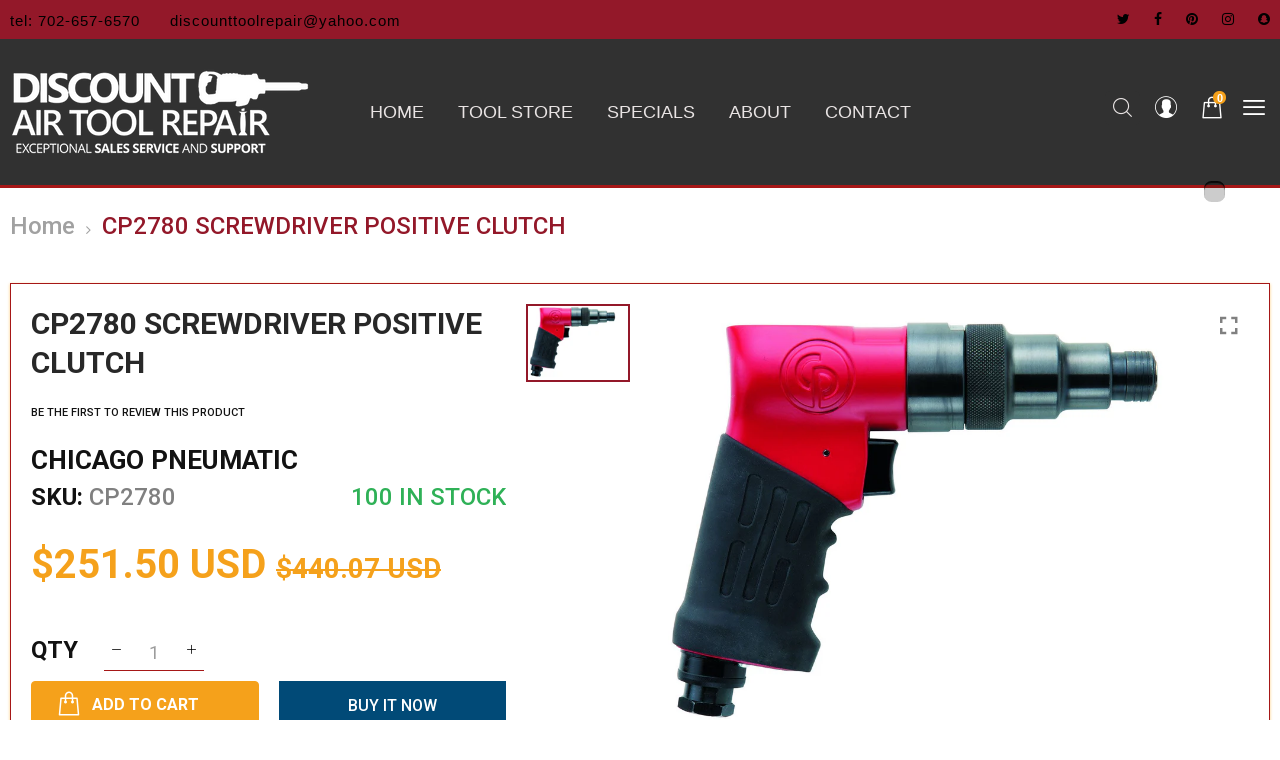

--- FILE ---
content_type: text/css
request_url: https://discount-tool-repair.myshopify.com/cdn/shop/t/29/assets/custom_style.scss.css?v=12112628352227394321611994012
body_size: -269
content:
.page-header{border-bottom:3px solid #a61717}.cdz-homepage .main-content{margin-top:20px}.cdz-homepage .cdz-slideshow.space-lg{margin-bottom:20px}.parallax-effect{min-height:250px}.product-template-style04 .productinfo-left-wrapper,.product-template-style04 .productinfo-right-wrapper,.product-template-style04 .product-media-wrapper{border:1px solid #a61717}.product-template-style04 .cdzbox-product.product-tabs{padding:0;background:#fff;box-shadow:none}.cdz-product-labels{top:15px;left:15px}.rtl-layout .cdz-product-labels{right:15px;left:auto}@media only screen and (min-width: 768px){.products.product-items.product-grid-style-09 .product-miniature .product-item-top .product-item-photo .product-image-container:before{border-color:#a61717}}.sidebar .block .block-title{border-radius:0}.sidebar .block .block-content,.block.block-category .block-content{border:1px solid #a61717;border-top:0;border-radius:0}.block.block-category .block-content{border-bottom:0}.block.block-category .block-content .item a{margin-bottom:0}.block.block-category .block-content .menu-link{display:inline-block;padding:10px 15px!important;font:700 18px/1.45em Roboto,Rajdhani,Helvetica Neue,Verdana,Arial,sans-serif!important;text-transform:uppercase;color:#fff!important;background-color:#931829;text-decoration:none}
/*# sourceMappingURL=/cdn/shop/t/29/assets/custom_style.scss.css.map?v=12112628352227394321611994012 */


--- FILE ---
content_type: text/javascript
request_url: https://discount-tool-repair.myshopify.com/cdn/shop/t/29/assets/lg-fullscreen.js?v=114295735820234787761606374748
body_size: 20
content:
/*! lg-fullscreen - v1.1.0 - 2019-02-19
* http://sachinchoolur.github.io/lightGallery
* Copyright (c) 2019 Sachin N; Licensed GPLv3 */(function(root,factory){typeof define=="function"&&define.amd?define(["jquery"],function(a0){return factory(a0)}):typeof module=="object"&&module.exports?module.exports=factory(require("jquery")):factory(root.jQuery)})(this,function($){(function(){"use strict";var defaults={fullScreen:!0};function isFullScreen(){return document.fullscreenElement||document.mozFullScreenElement||document.webkitFullscreenElement||document.msFullscreenElement}var Fullscreen=function(element){return this.core=$(element).data("lightGallery"),this.$el=$(element),this.core.s=$.extend({},defaults,this.core.s),this.init(),this};Fullscreen.prototype.init=function(){var fullScreen="";if(this.core.s.fullScreen){if(!document.fullscreenEnabled&&!document.webkitFullscreenEnabled&&!document.mozFullScreenEnabled&&!document.msFullscreenEnabled)return;fullScreen='<span class="lg-fullscreen lg-icon"></span>',this.core.$outer.find(".lg-toolbar").append(fullScreen),this.fullScreen()}},Fullscreen.prototype.requestFullscreen=function(){var el=document.documentElement;el.requestFullscreen?el.requestFullscreen():el.msRequestFullscreen?el.msRequestFullscreen():el.mozRequestFullScreen?el.mozRequestFullScreen():el.webkitRequestFullscreen&&el.webkitRequestFullscreen()},Fullscreen.prototype.exitFullscreen=function(){document.exitFullscreen?document.exitFullscreen():document.msExitFullscreen?document.msExitFullscreen():document.mozCancelFullScreen?document.mozCancelFullScreen():document.webkitExitFullscreen&&document.webkitExitFullscreen()},Fullscreen.prototype.fullScreen=function(){var _this=this;$(document).on("fullscreenchange.lg webkitfullscreenchange.lg mozfullscreenchange.lg MSFullscreenChange.lg",function(){_this.core.$outer.toggleClass("lg-fullscreen-on")}),this.core.$outer.find(".lg-fullscreen").on("click.lg",function(){isFullScreen()?_this.exitFullscreen():_this.requestFullscreen()})},Fullscreen.prototype.destroy=function(){isFullScreen()&&this.exitFullscreen(),$(document).off("fullscreenchange.lg webkitfullscreenchange.lg mozfullscreenchange.lg MSFullscreenChange.lg")},$.fn.lightGallery.modules.fullscreen=Fullscreen})()});
//# sourceMappingURL=/cdn/shop/t/29/assets/lg-fullscreen.js.map?v=114295735820234787761606374748


--- FILE ---
content_type: text/javascript
request_url: https://discount-tool-repair.myshopify.com/cdn/shop/t/29/assets/application.js?v=181854072084070605931606374721
body_size: 21720
content:
/*! Codazon - v1.0.0 - 2019-02-19
* Copyright (c) 2019 Codazon; */var runWidget=function(context,boolean){$("[data-cdzwidget]",context).each(function(){var $element=$(this),widgets=$element.data("cdzwidget");$.each(widgets,function(name,widget){var options=widget,widget=name.split(".");widget.length>1&&typeof $[widget[0]][widget[1]]=="function"&&(boolean?widget[1]==="buildCdzMegaMenu"||widget[1]==="cdzCartOption"||widget[1]==="productInfinitScroll"||widget[1]==="owlSlider"||widget[1]==="builDynamicTabs"||widget[1]==="stickyMenu"||widget[1]==="sliderMixItem"?$[widget[0]][widget[1]](options,$element):widget[1]==="cdzPopUp"||widget[1]==="newsletterPopup"?setTimeout(function(){$[widget[0]][widget[1]](options,$element)},400):setTimeout(function(){$[widget[0]][widget[1]](options,$element)},1300):$[widget[0]][widget[1]](options,$element))}),$element.removeAttr("data-cdzwidget")})},mHeaderBreakpoint=theme.variables.mediaQueryHeader,mBreakpoint=768,tabBreakpoint=980,$window=$(window),winWidth=window.innerWidth,deskPrefix="desk_",mobiPrefix="mobi_",mbEvent="cdzMobile",dtEvent="cdzDesktop",tabEvent="cdzTablet",mbHeEvent="cdzHeMobile",dtHeEvent="cdzHeDesktop";$(document).ready(function(){moveCdzMegaMenu(),moveCdzProductToMenu(),addTriggerScreen(winWidth),addTriggerHeScreen(winWidth),$window.resize(function(){var curWidth=window.innerWidth;(curWidth>=mBreakpoint&&winWidth<mBreakpoint||curWidth<mBreakpoint&&winWidth>=mBreakpoint)&&addTriggerScreen(curWidth),(curWidth>=mHeaderBreakpoint&&winWidth<mHeaderBreakpoint||curWidth<mHeaderBreakpoint&&winWidth>=mHeaderBreakpoint)&&addTriggerHeScreen(curWidth),winWidth=curWidth}),$window.on(dtHeEvent,onDesktop).on(mbHeEvent,onMobile),isDtHeScreen(winWidth)?onDesktop():onMobile(),collectPage&&initLayerderEvent(),productPage&&collapseDesc(),setTimeout(function(){cdzAddToCompare(),setTimeout(function(){qtyControl(),backToTop(),mbToolbar(),mbContentToggle(),addScriptTwitter(),addScriptFacebook(),$window.resize(function(){makeSameHeight()})},500),setTimeout(function(){builDynamicQuickView(),actionAddToCart(),openReview(),cdzAddToWishlist(),makeSameHeight()},1300),$("body").on("contentUpdated",function(){runWidget("body",!1)}),runWidget("body",!0)},100),document.URL.indexOf("?view=compare")>-1&&$.when(appendScript(theme.libs.comparepage.js)).then(function(){setTimeout(function(){runWidget("body",!0)},100)}),cdzCurrencies()}),$(document).on("shopify:section:load",function(){moveCdzMegaMenu(),moveCdzProductToMenu(),$("body").trigger("contentUpdated"),addScriptTwitter(),addScriptFacebook()}),$(document).on("shopify:section:select",function(){moveCdzMegaMenu(),moveCdzProductToMenu(),$("body").trigger("contentUpdated"),addScriptTwitter(),addScriptFacebook()}),$(document).on("shopify:block:select",function(){moveCdzMegaMenu(),moveCdzProductToMenu(),$("body").trigger("contentUpdated"),addScriptTwitter(),addScriptFacebook()});function appendScript(filepath,handle){if($('head script[src="'+filepath+'"]').length>0){typeof handle=="function"&&handle();return}var ele=document.createElement("script");ele.type="text/javascript",ele.src=filepath,typeof handle=="function"&&$(ele).on("load",function(e){handle()}),document.head.appendChild(ele)}function appendStyle(filepath){if(!($('head link[href="'+filepath+'"]').length>0)){var ele=document.createElement("link");ele.setAttribute("type","text/css"),ele.setAttribute("rel","Stylesheet"),ele.setAttribute("href",filepath),$("head").append(ele)}}var moveCdzMegaMenu=function(){$("[data-move-megamenu]").each(function(){var $destWrap=$(this);$destWrap.empty();var menuId=$destWrap.data("move-megamenu"),$menu=$("[data-mmenu-id="+menuId+"]");if($menu.length){var $cloneMenu=$menu.clone().removeAttr("data-mmenu-id");$cloneMenu.appendTo($destWrap),$cloneMenu.attr("data-cdzwidget",$cloneMenu.attr("data-cdzprewidget"))}}),$("body").trigger("contentUpdated")},moveCdzProductToMenu=function(){$("[data-move-products]").each(function(){var $destWrap=$(this);$destWrap.empty();var mmProductsId=$destWrap.data("move-products"),$mmProducts=$("[data-mmproducts-id="+mmProductsId+"]");if($mmProducts.length){var $cloneMmProducts=$mmProducts.clone().removeAttr("data-mmproducts-id");$cloneMmProducts.appendTo($destWrap),$($cloneMmProducts.find("[data-cdzprewidget]")).each(function(){$(this).attr("data-cdzwidget",$(this).attr("data-cdzprewidget"))})}}),$("body").trigger("contentUpdated")},cdzCurrencies=function(){var cookieCurrency=Currency.cookie.read(),self2=this;$("span.money","body").each(function(){$(this).attr("data-currency-"+shopCurrency,$(this).html())}),cookieCurrency==null?shopCurrency!==defaultCurrency?Currency.convertAll(shopCurrency,defaultCurrency):Currency.currentCurrency=defaultCurrency:$("[data-curencies=cdz-curencies]").size()===0||$("[data-curency-code="+cookieCurrency+"]").size()===0?(Currency.currentCurrency=shopCurrency,Currency.cookie.write(shopCurrency)):cookieCurrency===shopCurrency?Currency.currentCurrency=shopCurrency:(Currency.convertAll(shopCurrency,cookieCurrency),$("[data-curency-code]").removeClass("active"),$("[data-curency-code="+cookieCurrency+"]").addClass("active"),$("[data-curencies=cdz-curencies]").find("[data-role=cdz-currency-active]").text(cookieCurrency)),$("body").on("click","[data-curency-code]",function(){if($(this).hasClass("active"))return!1;$("[data-curency-code]").removeClass("active"),$(this).addClass("active");var curency_code=$(this).attr("data-curency-code");$("[data-curencies=cdz-curencies]").find("[data-role=cdz-currency-active]").text(curency_code),Currency.convertAll(Currency.currentCurrency,curency_code),Currency.cookie.write(curency_code)})},reloadAppReview=function(){if(typeof SPR!="undefined"&&typeof SPR.$!="undefined")return SPR.registerCallbacks(),SPR.initRatingHandler(),SPR.initDomEls(),SPR.loadProducts(),SPR.loadBadges()},isDtScreen=function(breakpoint){return typeof breakpoint=="undefined"&&(breakpoint=mBreakpoint),breakpoint>=mBreakpoint},addTriggerScreen=function(breakpoint){typeof breakpoint=="undefined"&&(breakpoint=mBreakpoint),isDtScreen(breakpoint)?$window.trigger(dtEvent):$window.trigger(mbEvent)},isDtHeScreen=function(breakpoint){return typeof breakpoint=="undefined"&&(breakpoint=mHeaderBreakpoint),breakpoint>=mHeaderBreakpoint},addTriggerHeScreen=function(breakpoint){typeof breakpoint=="undefined"&&(breakpoint=mHeaderBreakpoint),isDtHeScreen(breakpoint)?$window.trigger(dtHeEvent):$window.trigger(mbHeEvent)},moveToNewArea=function(fromA,toB){$('[id^="'+fromA+'"]').each(function(){var $element=$(this),$child=$element.children(),fromId=$element.attr("id"),strA=fromId.substr(fromA.length),toId=toB+strA;$child.appendTo("#"+toId)})},onMobile=function(){moveToNewArea(deskPrefix,mobiPrefix)},onDesktop=function(){moveToNewArea(mobiPrefix,deskPrefix)},mbContentToggle=function(){var curWidth=window.innerWidth,$fTitle=$("[data-action=mb-title-toggle]"),$fContent=$(".showhide"),is_mobile=!1;$fTitle.on("click",function(){is_mobile&&($(this).toggleClass("active"),$(this).next(".showhide").toggle("slow"))}),$(window).innerWidth()<768&&(is_mobile=!0,$fContent.hide()),$(window).on(dtEvent,function(){$fTitle.removeClass("active"),$fContent.show(),is_mobile=!1}).on(mbEvent,function(){is_mobile=!0,$fContent.hide()})};function makeSameHeight(){$("[data-sameheight]").each(function(){var $element=$(this),sameHeightArray=$element.data("sameheight").split(",");$.each(sameHeightArray,function(i,sameHeight){var maxHeight=0;$element.find(sameHeight).css({minHeight:""}).each(function(){var $sItem=$(this),height=$sItem.outerHeight();height>maxHeight&&(maxHeight=height)}).css({minHeight:maxHeight})})})}var addScriptTwitter=function(){if($("[data-role=codazon-twitter]").length>0){var head=document.getElementsByTagName("head")[0],script=document.createElement("script");script.src="https://platform.twitter.com/widgets.js",script.async=!0,script.charset="utf-8",script.type="text/javascript",head.appendChild(script)}},addScriptFacebook=function(){if($("[data-role=codazon-facebook]").length>0){var head=document.getElementsByTagName("head")[0],script=document.createElement("script");script.src="https://connect.facebook.net/en_US/sdk.js#xfbml=1&version=v4.0",script.async=!0,script.defer=!0,script.crossorigin="anonymous",script.charset="utf-8",script.type="text/javascript",head.appendChild(script),$("body").append('<div id="fb-root"></div>')}};function getCookie(name){try{return $.cookie(name)}catch(e){}}function setCookie(name,value,expire){try{var params={path:"/"};expire&&(params.expires=expire),$.cookie(name,value,params)}catch(e){}}var addProductHandleToCompareCookie=function(handle){var json=getCookie(this.compareCookie),data=[];json!=null&&(data=$.parseJSON(json)),data.push(handle),$("[data-action=show-compare]").find(".item-count").text(data.length),setCookie(this.compareCookie,JSON.stringify(data),null)},compareItems=[],compareCookie="compareItems",cdzAddToCompare=function(){var self2=this,formMessages2=$("#cdz-messages"),textMessError=theme.strings.compare_mess_error;if(getCookie(this.compareCookie)!=null){var dataHrefs=$.parseJSON(getCookie(this.compareCookie)),lengthItem=dataHrefs.length;if($("[data-action=show-compare]").find(".item-count").text(lengthItem),$.each(dataHrefs,function(index,value){prepareCompareItem(value,!0)}),lengthItem==0){var myCompare=mageTemplate("#content-compare"),html=myCompare({compareItem:[]});$("#comparison-page").html(html)}}else{$("[data-action=show-compare]").find(".item-count").text("0");var myCompare=mageTemplate("#content-compare"),html=myCompare({compareItem:[]});$("#comparison-page").html(html)}$("body").on("click","[data-action=add-to-compare]",function(){var $checkClass=$(this).hasClass("is-actived"),productHanle=$(this).attr("data-post"),productTitle=$(this).attr("data-title");if($checkClass){var $_messages=$('<span class="error clearfix"></span>');$_messages.appendTo("#cdz-messages").text("Oops! "+productTitle+" "+textMessError).slideDown("slow"),setTimeout(function(){$_messages.slideUp(500,function(){$_messages.remove()})},1500)}else prepareCompareItem(productHanle,!1)}),$("body").on("click","[data-action=rm-compare-item]",function(){var index=$(this).attr("data-index");removeItemCompare(index)}),$("body").on("click","[data-action=close-mess-cp]",function(){var parent=$(this).parents(".mess-cp").first();$(this).parents(".mess-cp").first().slideUp(1e3,function(){parent.empty()})}),$("body").on("click","[data-action=addcart-cp]",function(){var formData=$(this).attr("data-form"),handle=$(this).attr("data-handle");addCartFromCompare(formData,handle)})},prepareCompareItem=function(handle,silent){var formMessages2=$("#cdz-messages");$.ajax({type:"GET",url:"/products/"+handle+".js",dataType:"json",success:function(product2){var item={availableVariant:product2.variants[0].available,title:product2.title,featured_image:product2.featured_image,options:product2.options,variants:product2.variants,images:product2.images,currentVariant:product2.variants[0],compare_at_price_max:product2.compare_at_price_max,vendor:product2.vendor,href:"/products/"+handle,handle:handle,qtyInPut:1,description:product2.description,sku:product2.variants[0].sku};if(compareItems.push(item),$('[data-action="add-to-compare"][data-post="'+handle+'"]').addClass("is-actived"),silent==!1){addProductHandleToCompareCookie(handle);var btnGoAll=theme.strings.compare_goAll,$_messages=$('<div class="success clearfix mess-wl"><div class="row"><div class="all-wl col-12"><a class="show-wl" href="/?view=compare">'+btnGoAll+'</a><a class="close-mess fa fa-window-close" data-action="close-mess-wl"></a></div><div class="wl-left col-3"><img class="product-image-photo img-responsive" src="'+item.featured_image+'"/></div><div class="wl-left col-9"><div class="product-name"><a href="'+item.href+'" class="product-item-link">'+item.title+'</a></div><div class="product-price">'+Currency.formatMoney(item.currentVariant.price,theme.moneyFormat)+"</div></div></div></div>");$(formMessages2).show().slideDown("slow"),$_messages.appendTo("#cdz-messages").slideDown("slow");var timeoutID=setTimeout(function(){$_messages.slideUp(1e3,function(){$_messages.remove()})},5e3);cdzCurrencies()}else{var myCompare=mageTemplate("#content-compare"),html=myCompare({compareItem:compareItems});$("#comparison-page").html(html),$("body").trigger("contentUpdated"),replaceColorSwatch(),cdzCurrencies()}}})};$.widget("codazon.buildCdzMegaMenu",{options:{type:"horizontal",animation:"fade",dropdownStyle:"auto",identifier:null,breakpoint:768,selector:{rtl:"rtl-layout",fixtop:"fixtop",stickyMenu:"js-sticky-menu"},tabletMinWidth:768,tabletMaxWidth:1024,msg:"OK"},_create:function(){var conf2=this.options,self2=this,$groupmenu=$(".groupmenu-drop",this.element);$groupmenu.hide();var winWidth2=window.innerWidth,mbMmEvent="cdzMmMobile",dtMmEvent="cdzMmDesktop";conf2.dropdownStyle=="full"&&$(".cdz-menu",this.element).addClass("cdz-full-menu"),winWidth2>=conf2.breakpoint?($(this.element).children(".cdz-menu").addClass("cdz-desk-menu"),conf2.type!="toggle"?$(".cdz-menu",this.element).removeClass("cdz-toggle-menu"):($(".cdz-menu",this.element).addClass("cdz-toggle-menu"),this._toggleMegaMenu()),conf2.type=="horizontal"?($(".cdz-menu",this.element).addClass("cdz-horizontal-menu"),conf2.dropdownStyle=="full"?this._hozDropFullWidth():this._hozDropAutoWidth()):conf2.type=="vertical"&&($(".cdz-menu",this.element).addClass("cdz-vertical-menu"),conf2.dropdownStyle=="full"?this._verDropFullWidth():this._verDropAutoWidth())):self2._isToggleMenu()||($(this.element).children(".cdz-menu").addClass("cdz-mobile-menu cdz-toggle-menu"),$(this.element).children(".cdz-menu").removeClass("cdz-horizontal-menu cdz-vertical-menu"),this._toggleMegaMenu());var isDtScreen2=function(breakpoint){if(typeof breakpoint=="undefined"&&(breakpoint=conf2.breakpoint),breakpoint>=conf2.breakpoint)return!0},addTriggerMMenu=function(breakpoint){typeof breakpoint=="undefined"&&(breakpoint=mBreakpoint),isDtScreen2(breakpoint)?$window.trigger(dtMmEvent):$window.trigger(mbMmEvent)};$(window).on(mbMmEvent,function(){self2._isToggleMenu()||($(self2.element).children(".cdz-menu").addClass("cdz-mobile-menu cdz-toggle-menu"),$(self2.element).children(".cdz-menu").removeClass("cdz-desk-menu cdz-horizontal-menu cdz-vertical-menu"),self2._toggleMegaMenu())}).on(dtMmEvent,function(){$(".cdz-menu",self2.element).removeClass("cdz-mobile-menu"),$(".cdz-menu",self2.element).hasClass("cdz-desk-menu")||$(".cdz-menu",self2.element).addClass("cdz-desk-menu"),conf2.type!="toggle"&&($(".cdz-menu",self2.element).removeClass("cdz-toggle-menu"),$(".cdz-menu",self2.element).find(".parent .dropdown-toggle").remove(),$(".cdz-menu",self2.element).find(".parent").removeClass("click"),conf2.animation!="transform"&&($(".cdz-menu",self2.element).find(".groupmenu-drop").hide(),$(".cdz-menu",self2.element).find(".cat-tree .child").hide())),conf2.type=="horizontal"?($(".cdz-menu",self2.element).addClass("cdz-horizontal-menu"),conf2.dropdownStyle=="full"?self2._hozDropFullWidth():self2._hozDropAutoWidth()):conf2.type=="vertical"&&($(".cdz-menu",self2.element).addClass("cdz-vertical-menu"),conf2.dropdownStyle=="full"?self2._verDropFullWidth():self2._verDropAutoWidth())}),$window.resize(function(){var curWidth=window.innerWidth;(curWidth>=self2.options.breakpoint&&winWidth2<self2.options.breakpoint||curWidth<self2.options.breakpoint&&winWidth2>=self2.options.breakpoint)&&addTriggerMMenu(curWidth),winWidth2=curWidth}),this._addLinkTablet(),this._toggleTabletData()},_isToggleMenu:function(){return $(".cdz-menu",this.element).hasClass("cdz-toggle-menu")},_toggleTabletData:function(){this._isTabletDevice()?$(".cdz-menu",this.element).addClass("is-tablet"):$(".cdz-menu",this.element).removeClass("is-tablet")},_isTabletDevice:function(){return/(ipad|tablet|(android(?!.*mobile))|(windows(?!.*phone)(.*touch))|kindle|playbook|silk|(puffin(?!.*(IP|AP|WP))))/.test(navigator.userAgent.toLowerCase())},_isGeneralTablet:function(){return this.options.tabletMinWidth<=window.innerWidth&&window.innerWidth<=this.options.tabletMaxWidth||this._isTabletDevice()},_addLinkTablet:function(){var conf2=this.options,self2=this,$groupmenu=$(".groupmenu",this.element),$item=this.element.find(".groupmenu .level0");$.each($item,function(i,el){var link=$(this).children(".menu-link"),itemLink=$(this).children(".menu-link").first().attr("href"),itemTitle=$(this).children(".menu-link").first().find("span").first().text(),$groupmenu2=$(this).find(".groupmenu-drop"),prepareHtml='<li class="item tablet-item visible-tablet"><a href="'+itemLink+'" class="menu-go-link"><span class="link-prefix">'+theme.strings.menuGoTo+"</span></a></li>",newHtml=prepareHtml.replace("1%",'<span class="link-text">'+itemTitle+"</span>");itemLink!=="javascript:void(0)"&&itemLink!=="javascript:;"&&itemLink!=="#"&&$(this).hasClass("parent")&&(self2._isToggleMenu()||$groupmenu2.prepend(newHtml),$(link).on("click",function(e){self2._isGeneralTablet()&&!self2._isToggleMenu()&&(e.stopPropagation(),e.preventDefault())}))});var $catTree=$(".cat-tree",this.element),$itemCatTree=this.element.find(".cat-tree .item");$.each($itemCatTree,function(i,el){var link=$(this).children(".menu-link"),itemLink=$(this).children(".menu-link").first().attr("href"),itemTitle=$(this).children(".menu-link").first().find("span").first().text(),$catTreeChild=$(this).children(".cat-tree").first(),prepareHtml='<li class="item tablet-item visible-tablet"><a href="'+itemLink+'" class="menu-go-link"><span class="link-prefix">'+theme.strings.menuGoTo+"</span></a></li>",newHtml=prepareHtml.replace("1%",'<span class="link-text">'+itemTitle+"</span>");itemLink!=="javascript:void(0)"&&itemLink!=="javascript:;"&&itemLink!=="#"&&$(this).hasClass("parent")&&(self2._isToggleMenu()||$catTreeChild.prepend(newHtml),$(link).on("click",function(e){self2._isGeneralTablet()&&!self2._isToggleMenu()&&(e.stopPropagation(),e.preventDefault())}))})},_hozDropAutoWidth:function(){var self2=this,$item=this.element.find(".cdz-desk-menu .level0"),$itemParent=this.element.find(".cdz-desk-menu .parent"),conf2=this.options;$itemParent.on("mouseover",function(e){var conf3=self2.options;$(this).addClass("hover");var $groupmenu=$(this).find(".groupmenu-drop"),$catetree=$(this).find(".cat-tree").first(),itemOffset=$(this).offset(),hItem=$(this).innerHeight(),mainOffset=$("[data-megamenu=container-mmenu]").offset(),pdMain=($("[data-megamenu=container-mmenu]").innerWidth()-$("[data-megamenu=container-mmenu]").width())/2,itemOffsetRight=$("[data-megamenu=container-mmenu]").width()+pdMain-(itemOffset.left-mainOffset.left);$groupmenu.innerWidth()>itemOffsetRight?mx=($groupmenu.innerWidth()-itemOffsetRight-pdMain+2)*-1:mx=0-pdMain,$("body").hasClass(conf3.selector.rtl)&&($groupmenu.innerWidth()>itemOffset.left-mainOffset.left+$(this).innerWidth()?mx=(itemOffset.left-mainOffset.left)*-1:mx=($groupmenu.innerWidth()-$(this).innerWidth()-pdMain)*-1),$groupmenu.css({left:mx,right:"auto",top:hItem}),conf3.animation=="fade"?($groupmenu.fadeIn("slow"),$catetree.fadeIn("slow")):conf3.animation=="slide"?($groupmenu.slideDown(500),$catetree.slideDown(500)):conf3.animation=="normal"&&($groupmenu.show(),$catetree.show())}),$itemParent.on("mouseleave",function(e){$(this).removeClass("hover");var $groupmenu=$(this).find(".groupmenu-drop"),$catetree=$(this).find(".cat-tree").first();conf2.animation=="fade"?($groupmenu.fadeOut("slow"),$catetree.fadeOut("slow")):conf2.animation=="slide"?($groupmenu.slideUp(500),$catetree.slideUp(500)):conf2.animation=="normal"&&($groupmenu.hide(),$catetree.hide())}),conf2.animation=="transform"&&($itemParent.trigger("mouseover"),this.element.find(".groupmenu-drop").show(),this.element.find(".cat-tree .child").show())},_hozDropFullWidth:function(e){var self2=this,$item=this.element.find(".cdz-desk-menu .level0"),$itemParent=this.element.find(".cdz-desk-menu .parent"),conf2=this.options;$itemParent.on("mouseover",function(e2){var conf3=self2.options;$(this).addClass("hover");var $groupmenu=$(this).find(".groupmenu-drop"),$catetree=$(this).parent(".cat-tree").find(".child").first(),itemOffset=$(this).offset(),parItemOffset=$(this).parent(".groupmenu").offset(),hItem=$(this).innerHeight(),mx2=itemOffset.left;$("body").hasClass(conf3.selector.rtl)&&$groupmenu.css({right:"auto"}),$groupmenu.hasClass("cat-tree")==!1&&($groupmenu.css("width",$("body").innerWidth()),$groupmenu.find(".groupmenu-drop-content").css({margin:"0 auto"}),$groupmenu.css({left:-mx2,top:hItem})),conf3.animation=="fade"?($groupmenu.fadeIn("slow"),$catetree.fadeIn("slow")):conf3.animation=="slide"?($groupmenu.slideDown(500),$catetree.slideDown(500)):conf3.animation=="normal"&&($groupmenu.show(),$catetree.show())}),$itemParent.on("mouseleave",function(e2){$(this).removeClass("hover");var $groupmenu=$(this).find(".groupmenu-drop"),$catetree=$(this).parent(".cat-tree").find(".child").first();conf2.animation=="fade"?($groupmenu.fadeOut("slow"),$catetree.fadeOut("slow")):conf2.animation=="slide"?($groupmenu.slideUp(500),$catetree.slideUp(500)):conf2.animation=="normal"&&($groupmenu.hide(),$catetree.hide())}),conf2.animation=="transform"&&($itemParent.trigger("mouseover"),this.element.find(".groupmenu-drop").show(),this.element.find(".cat-tree .child").show())},_verDropAutoWidth:function(){var self2=this,$item=this.element.find(".cdz-desk-menu .level0"),$itemParent=this.element.find(".cdz-desk-menu .parent"),conf2=this.options,curWidth=window.innerWidth,$verElement=this.element.find(".cdz-menu"),wDropDown=function(item){var $item2=item,conf3=self2.options,itemOffset=$item2.offset();itemOffset.left<=0&&(itemOffset=$("[data-title-megamenu="+conf3.identifier+"]").offset());var mainOffset=$("[data-megamenu=container-mmenu]").offset(),itemOffsetRight=$("[data-megamenu=container-mmenu]").outerWidth()-20-(itemOffset.left-mainOffset.left+$item2.outerWidth()),$groupmenu=$item2.find(".groupmenu-drop");$("body").hasClass(conf3.selector.rtl)?$groupmenu.innerWidth()>itemOffset.left-mainOffset.left&&curWidth>self2.options.breakpoint&&($groupmenu.css("width",itemOffset.left-mainOffset.left),$groupmenu.find(".groupmenu-drop-content").css("width","100%")):$groupmenu.innerWidth()>itemOffsetRight&&curWidth>self2.options.breakpoint&&($groupmenu.css("width",itemOffsetRight),$groupmenu.find(".groupmenu-drop-content").css("width","100%"))};$itemParent.on("mouseover",function(e){var conf3=self2.options;$(this).addClass("hover");var verWidth=$verElement.outerWidth(),$groupmenu=$(this).find(".groupmenu-drop"),$catetree=$(this).parent(".cat-tree").find(".child").first(),parItemOffset=$verElement.offset(),itemOffset=$(this).offset(),hItem=$(this).outerHeight(),mx2,my=0;mx2=$(this).outerWidth(),$("body").hasClass(conf3.selector.rtl)&&($groupmenu.css({right:"auto"}),mx2=($groupmenu.outerWidth()+(verWidth-$(this).outerWidth())/2)*-1);var heightSticky=$(".js-sticky-menu.active").outerHeight();if(curWidth>self2.options.breakpoint)if($(".js-sticky-menu").hasClass("active"))if($groupmenu.outerHeight()>$(window).outerHeight())my=(itemOffset.top-parItemOffset.top)*-1;else{var itemOffsetBottom=$(window).outerHeight()-(itemOffset.top-parItemOffset.top)-heightSticky;$groupmenu.outerHeight()>itemOffsetBottom?my=(itemOffset.top-parItemOffset.top)*-1:my=0}else if($groupmenu.outerHeight()>$(window).outerHeight())$groupmenu.outerHeight()/2>parItemOffset.top?my=(parItemOffset.top+hItem)*-1:my=$groupmenu.outerHeight()/2*-1;else{var itemOffsetBottom=$(window).outerHeight()-itemOffset.top;$groupmenu.outerHeight()>itemOffsetBottom&&($groupmenu.outerHeight()-itemOffsetBottom<itemOffset.top?my=($groupmenu.outerHeight()-itemOffsetBottom)*-1:my=itemOffset.top*-1)}$(this).hasClass(conf3.selector.fixtop)&&(my=parItemOffset.top-itemOffset.top),wDropDown($(this)),$groupmenu.css({left:mx2,top:my}),conf3.animation=="fade"?($groupmenu.fadeIn("slow"),$catetree.fadeIn("slow")):conf3.animation=="slide"?($groupmenu.slideDown(500),$catetree.slideDown(500)):conf3.animation=="normal"&&($groupmenu.show(),$catetree.show())}),$itemParent.on("mouseleave",function(e){$(this).removeClass("hover");var $groupmenu=$(this).find(".groupmenu-drop"),$catetree=$(this).parent(".cat-tree").find(".child").first();conf2.animation=="fade"?($groupmenu.fadeOut("slow"),$catetree.fadeOut("slow")):conf2.animation=="slide"?($groupmenu.slideUp(500),$catetree.slideUp(500)):conf2.animation=="normal"&&($groupmenu.hide(),$catetree.hide())}),conf2.animation=="transform"&&(this.element.find(".groupmenu-drop").css("display",""),this.element.find(".cat-tree .child").css("display",""))},_verDropFullWidth:function(){var self2=this,$item=$(this.element).find(".cdz-desk-menu .level0"),$itemParent=$(this.element).find(".cdz-desk-menu .parent"),curWidth=window.innerWidth,conf2=this.options;conf2.animation=="transform"&&(this.element.find(".groupmenu-drop").css("display",""),this.element.find(".cat-tree .child").css("display",""));var widthDropDown=function(){var $item2=self2.element.find(".cdz-desk-menu .level0");$.each($item2,function(i,el){var conf3=self2.options,itemOffset=$(el).offset(),mainOffset=$("main[role=main]").offset(),itemOffsetRight=$("main[role=main]").outerWidth()-(itemOffset.left*2-mainOffset.left+$(el).outerWidth()),$groupmenu=$(el).find(".groupmenu-drop");curWidth>self2.options.breakpoint&&($("body").hasClass(conf3.selector.rtl)?$groupmenu.css("width",itemOffset.left-mainOffset.left):$groupmenu.css("width",itemOffsetRight))})};widthDropDown(),$itemParent.on("mouseover",function(e){widthDropDown(),$(this).addClass("hover");var $groupmenu=$(this).find(".groupmenu-drop"),$catetree=$(this).parent(".cat-tree").find(".child").first(),parItemOffset=$(this).parent(".groupmenu").offset(),itemOffset=$(this).offset(),hItem=$(this).innerHeight(),mainOffset=$("main[role=main]").offset(),itemOffsetRight=$("main[role=main]").innerWidth()-(itemOffset.left*2-mainOffset.left+$(this).innerWidth()),mx2,my=0;mx2=$(this).innerWidth(),$("body").hasClass(conf2.selector.rtl)&&($groupmenu.css({right:"auto"}),mx2=$groupmenu.outerWidth()*-1);var heightSticky=$(".js-sticky-menu.active").outerHeight();if(curWidth>self2.options.breakpoint){if($groupmenu.outerHeight()>$(window).outerHeight())$groupmenu.outerHeight()/2>parItemOffset.top?my=(parItemOffset.top+hItem)*-1:my=$groupmenu.outerHeight()/2*-1;else{var itemOffsetBottom=$(window).outerHeight()-itemOffset.top;$groupmenu.outerHeight()>itemOffsetBottom&&($groupmenu.outerHeight()-itemOffsetBottom<itemOffset.top?my=($groupmenu.outerHeight()-itemOffsetBottom)*-1:my=itemOffset.top*-1)}if($(".js-sticky-menu").hasClass("active"))if($groupmenu.outerHeight()>$(window).outerHeight())my=(itemOffset.top-parItemOffset.top)*-1;else{var itemOffsetBottom=$(window).outerHeight()-(itemOffset.top-parItemOffset.top)-heightSticky;$groupmenu.outerHeight()>itemOffsetBottom?my=(itemOffset.top-parItemOffset.top)*-1:my=0}}$(this).hasClass("fixtop")&&(my=parItemOffset.top-itemOffset.top),$groupmenu.css({left:mx2,top:my}),conf2.animation=="fade"?($groupmenu.fadeIn("slow"),$catetree.fadeIn("slow")):conf2.animation=="slide"?($groupmenu.slideDown(500),$catetree.slideDown(500)):conf2.animation=="normal"&&($groupmenu.show(),$catetree.show())}),$itemParent.on("mouseleave",function(e){$(this).removeClass("hover");var $groupmenu=$(this).find(".groupmenu-drop"),$catetree=$(this).parent(".cat-tree").find(".child").first();conf2.animation=="fade"?($groupmenu.fadeOut("slow"),$catetree.fadeOut("slow")):conf2.animation=="slide"?($groupmenu.slideUp(500),$catetree.slideUp(500)):conf2.animation=="transform"||($groupmenu.hide(),$catetree.hide())})},_toggleMegaMenu:function(){var self2=this,conf2=this.options;conf2.animation=="transform"&&(this.element.find(".groupmenu-drop").hide(),this.element.find(".groupmenu-drop .child").hide(),this.element.find(".groupmenu-drop").css("display",""),this.element.find(".cat-tree .child").css("display","")),this.element.find(".groupmenu-drop").hide(),this.element.find(".groupmenu-drop .child").hide();var $item=this.element.find(".cdz-toggle-menu .item.parent");$item.off("mouseover mouseleave");var $itemParent=this.element.find(".cdz-toggle-menu .parent"),hItem=$item.find(".menu-link").innerHeight();$itemParent.has(".dropdown-toggle").length==0&&$itemParent.children(".menu-link").after('<span class="dropdown-toggle" href="javascript:void(0)" style="line-height:'+hItem+"px; width:"+hItem+'px;"></span>');var $dropdownToggle=$itemParent.children(".dropdown-toggle");$dropdownToggle.on("click",function(){var $itemParent2=$(this).parent(),$groupmenu=$itemParent2.find(".groupmenu-drop"),$catetree=$itemParent2.find(".cat-tree").first();$itemParent2.toggleClass("click"),$itemParent2.hasClass("click")?conf2.animation=="fade"||conf2.animation=="slide"||conf2.animation=="transform"?($groupmenu.slideDown("slow"),$catetree.slideDown("slow")):($groupmenu.show(),$catetree.show()):conf2.animation=="fade"||conf2.animation=="slide"||conf2.animation=="transform"?($groupmenu.slideUp("slow"),$catetree.slideUp("slow")):($groupmenu.hide(),$catetree.hide())})}}),$.widget("codazon.owlSlider",{options:{items:4,items_1900:5,items_1600:5,items_1440:5,items_1280:4,items_980:4,items_768:3,items_480:2,items_320:2,items_0:1,margin:20,nav:!0,dots:!1,rtl:!1,msg:"OK"},_create:function(){var self2=this;this._buildSlider()},_buildSlider:function(){var self2=this;cofig=this.options,$slider=this.element,theme.strings.rtlLayout=="ar"&&(cofig.rtl=!0),$slider.on("initialized.owl.carousel",function(){$slider.prev(".brand-loader").remove(),$slider.parent(".no-loaded").addClass("loaded").removeClass("no-loaded")}).owlCarousel({items:cofig.items,margin:cofig.margin,nav:cofig.nav,dots:cofig.dots,rtl:cofig.rtl,checkVisible:!1,responsive:{0:{items:cofig.items_0,margin:10},320:{items:cofig.items_320,margin:10},480:{items:cofig.items_480,margin:10},768:{items:cofig.items_768},980:{items:cofig.items_980},1280:{items:cofig.items_1280},1440:{items:cofig.items_1440},1600:{items:cofig.items_1600},1900:{items:cofig.items_1900}}})}}),$.widget("codazon.builDynamicTabs",{options:{show_ddmobile:!1,msg:"OK"},_create:function(){var self2=this;this._activeTab(),this._itemTab(),this._titleItem(),this._showDropDownMobile(),this._closeDropdownTab()},_activeTab:function(){var self2=this,cofig2=this.options;$tab=this.element,$ul=$(".cdztab",$tab),$(".tab-content-item",this.element).css({opacity:"0",height:"0"}),$(".tab-content-item.active",this.element).show(),$(".tab-content-item.active",this.element).css({opacity:"1",height:"auto"}),setTimeout(function(){$(".tab-content-item",self2.element).not(".active").hide()},30),$ul.before('<a class="showhide-dropdown" href="javascript:void(0)"><span>'+$(".tab-item.active .tab-title",$tab).text()+"</span></a>"),$(window).innerWidth()<768&&self2.options.show_ddmobile==!0&&$tab.find(".showhide-dropdown").addClass("show-mobile")},_itemTab:function(){var self2=this;$li=$(".tab-item.has-content",this.element),$li.on("click",function(){$tab=self2.element,$tab.find(".tab-item").removeClass("active"),$tab.find(".tab-content-item").removeClass("active"),$(this).addClass("active");var tabItem=$(this).data("itemtab");$tab.find("#"+tabItem).addClass("active").css({opacity:"1",height:"auto"}),$tab.find(".tab-content-item").hide(),$tab.find(".tab-content-item.active").show();var titleItem=$tab.find("[data-itemtab="+tabItem+"] .tab-title").text();$tab.find(".showhide-dropdown").text(titleItem),$(window).innerWidth()<768&&self2.options.show_ddmobile==!0&&$tab.find(".cdztab").removeClass("show").addClass("hide").slideUp("slow"),makeSameHeight()})},_titleItem:function(){var self2=this;$(".showhide-dropdown",this.element).on("click",function(){$tab=self2.element,$ul=$(".cdztab",$tab),$(window).innerWidth()<768&&self2.options.show_ddmobile==!0&&($ul.hasClass("hide")?$ul.removeClass("hide").addClass("show").slideDown("slow"):$ul.removeClass("show").addClass("hide").slideUp("slow"))})},_showDropDownMobile:function(){var self2=this,cofig2=this.options;$(window).innerWidth()<768&&cofig2.show_ddmobile==!0?($(".cdztab",self2.element).addClass("abs-dropdown hide").hide(),$(".showhide-dropdown",self2.element).show()):($(".showhide-dropdown",self2.element).hide(),$(".cdztab",self2.element).removeClass("abs-dropdown hide").show()),$(window).on(mbEvent,function(){cofig2.show_ddmobile==!0?($(".cdztab",self2.element).addClass("abs-dropdown hide").hide(),$(".showhide-dropdown",self2.element).show()):($(".showhide-dropdown",self2.element).hide(),$(".cdztab",self2.element).removeClass("abs-dropdown hide").show())}).on(dtEvent,function(){$(".showhide-dropdown",self2.element).hide(),$(".cdztab",self2.element).removeClass("abs-dropdown hide").show()})},_closeDropdownTab:function(){var self2=this;$("body").on("click",function(e){var $target=$(e.target);$tab=self2.element,$a=$(".showhide-dropdown",$tab),$ul=$(".cdztab",$tab),$(window).innerWidth()<768&&self2.options.show_ddmobile==!0&&(!$target.is($a)||$a.find($target).length||$target.is($ul)||$ul.find($target).length)&&$ul.removeClass("show").addClass("hide").slideUp("slow")})}}),$.widget("codazon.stickyMenu",{options:{sticky_mb:!0,sticky_dt:!0,threshold:200},_create:function(){var self2=this,config=this.options,$win=$(window),$parent=self2.element.parent(),parentHeight=$parent.height();$parent.css({minHeight:parentHeight});var t=!1,w=$win.prop("innerWidth");$win.on("resize",function(){t&&clearTimeout(t),t=setTimeout(function(){var newWidth=$win.prop("innerWidth");w!=newWidth&&(self2.element.removeClass("active"),$parent.css({minHeight:""}),t=setTimeout(function(){parentHeight=$parent.height(),$parent.css({minHeight:parentHeight})},50),w=newWidth)},200)}),setTimeout(function(){$parent.css({minHeight:""}),parentHeight=$parent.height(),$parent.css({minHeight:parentHeight});var stickyNow=!1,currentState=!1;$win.scroll(function(){var curWinTop=$win.scrollTop();curWinTop>config.threshold?(self2.element.addClass("active"),currentState=!0):(self2.element.removeClass("active"),currentState=!1),currentState!=stickyNow&&($win.trigger("changeHeaderState"),stickyNow=currentState)})},300)}}),$.widget("codazon.cdzInstagram",{options:{id:1,ins_accesstoken:"",ins_count:10,show_slider:1,total_rows:1,items:4,items_1900:5,items_1600:5,items_1440:5,items_1280:4,items_980:4,items_768:3,items_480:2,items_320:2,items_0:1,margin:20,nav:!0,dots:!1,center:!1,loop:!1,stagePadding:0,rtl:!1,msg:"OK"},_create:function(){var self2=this;this._loadInsPhoto()},_loadInsPhoto:function(){var self2=this;conf=this.options;var token=conf.ins_accesstoken,num_photos=9;if(token!="")$.ajax({url:"https://api.instagram.com/v1/users/self/media/recent",dataType:"jsonp",type:"GET",data:{access_token:token,count:conf.ins_count},success:function(data){var mytmpl=mageTemplate("#instagram-tmpl-"+self2.options.id),html=mytmpl({instagram:data.data,total_rows:self2.options.total_rows,show_slider:self2.options.show_slider});if($(self2.element).find(".instagram-photos").html(html),self2.options.show_slider==1&&self2.options.nav==1){self2._buildSlider();var owl2=$(".instagram-slider",self2.element);$(".owl-next[data-targetslider=instagram-slider]",self2.element).on("click",function(){owl2.trigger("next.owl.carousel")}),$(".owl-prev[data-targetslider=instagram-slider]",self2.element).on("click",function(){owl2.trigger("prev.owl.carousel")})}else $(".owl-next[data-targetslider=instagram-slider]",self2.element).hide(),$(".owl-prev[data-targetslider=instagram-slider]",self2.element).hide()},error:function(data){}});else{var self2=this;if(conf=this.options,self2.options.show_slider==1&&self2.options.nav==1){self2._buildSlider();var owl=$(".instagram-slider",self2.element);$(".owl-next[data-targetslider=instagram-slider]",self2.element).on("click",function(){owl.trigger("next.owl.carousel")}),$(".owl-prev[data-targetslider=instagram-slider]",self2.element).on("click",function(){owl.trigger("prev.owl.carousel")})}else $(".owl-next[data-targetslider=instagram-slider]",self2.element).hide(),$(".owl-prev[data-targetslider=instagram-slider]",self2.element).hide()}},_buildSlider:function(){var self2=this;cofig=this.options,theme.strings.rtlLayout=="ar"&&(cofig.rtl=!0),$slider=this.element.find(".owl-carousel"),$slider.owlCarousel({items:cofig.items,margin:cofig.margin,nav:cofig.nav,dots:cofig.dots,center:cofig.center,loop:cofig.loop,stagePadding:cofig.stagePadding,rtl:cofig.rtl,responsive:{0:{items:cofig.items_0},320:{items:cofig.items_320},480:{items:cofig.items_480},768:{items:cofig.items_768},980:{items:cofig.items_980},1280:{items:cofig.items_1280},1440:{items:cofig.items_1440},1600:{items:cofig.items_1600},1900:{items:cofig.items_1900}}})}});var cdzSetCookie=function(cname,cvalue,exMins){var d=new Date;d.setTime(d.getTime()+exMins*60*1e3);var expires="expires="+d.toUTCString();document.cookie=cname+"="+cvalue+";"+expires+";path=/"};$.widget("codazon.newsletterPopup",{_create:function(){var self2=this,config=this.options;$(window).load(function(){var cookieName=config.cookieName,checkCookie=$.cookie(cookieName);checkCookie||(cdzSetCookie(cookieName,"1",config.frequency),setTimeout(function(){var $popup=$("#popup-newsletter"),popupData=$popup.data("codazon-cdzPopUp");popupData._openPopup()},config.delay*1e3))})}}),$.widget("codazon.cdzPopUp",{options:{overrideOthers:"false",section:""},_create:function(){this._bindEvents(),this._movePopUp(),this._closePopUp()},_openPopup:function(){var config=this.options;$("body").hasClass("cdz-popup-opened")&&config.overrideOthers=="false"?($("body").removeClass("cdz-popup-opened"),$("[data-role=cdz-popup-section]").hide(),$("body").addClass("cdz-popup-opened"),$("#popup-"+config.section).show()):$("body").hasClass("cdz-popup-opened")&&config.overrideOthers=="true"?$(".cdz-popup").hasClass("cdz-popup-override")?($("[data-item="+config.section+"]").remove(),$('<div class="cdz-backface" data-role="cdz-close-cdzpopup" data-item="'+config.section+'">').prependTo("#popup-"+config.section),$("#popup-"+config.section).appendTo("#cdz-popup-area-inner"),$("#popup-"+config.section).addClass("cdz-popup-override").show()):($('<div class="cdz-backface" data-role="cdz-close-cdzpopup" data-item="'+config.section+'">').prependTo("#popup-"+config.section),$("#popup-"+config.section).addClass("cdz-popup-override"),$("#popup-"+config.section).show()):($("[data-item=cdz-close-cdzpopup][data-item = all]").siblings().hide(),$("#popup-"+config.section).show(),$("body").addClass("cdz-popup-opened"))},_bindEvents:function(){var self2=this,id=this.element.attr("id");$("body").off("click.cdz_popup_"+id),$("body").on("click.cdz_popup_"+id,'[data-popup="'+id+'"]',function(){self2._openPopup()})},_movePopUp:function(){var self2=this,config=this.options,checkIdItem=self2.element.attr("id");$('.cdz-popup-area .cdz-popup-area-inner [id="'+checkIdItem+'"]').remove(),self2.element.appendTo("#cdz-popup-area #cdz-popup-area-inner").hide()},_closePopUp:function(){var self2=this;$("body").on("click","[data-role=cdz-close-cdzpopup]",function(){var $element=$(this),ppItem=$element.attr("data-item");ppItem.length==0?($("body").removeClass("cdz-popup-opened"),$("[data-role=cdz-popup-section]").hide().removeClass("cdz-popup-override"),$("[data-role=cdz-popup-section]").children(".cdz-backface").remove()):ppItem!="all"?($("#popup-"+ppItem).hide(),$("#popup-"+ppItem).removeClass("cdz-popup-override"),$("[data-item="+ppItem+"]").remove()):($("body").removeClass("cdz-popup-opened"),$("[data-role=cdz-popup-section]").hide().removeClass("cdz-popup-override"))})}}),$.widget("codazon.cdzCartOption",{_create:function(){var self2=this;this._createVariantType(),this._toggleOption(),$('[data-toggle="tooltip"]').tooltip({trigger:"hover"}),setTimeout(function(){makeSameHeight()},50)},_createVariantType:function(){var self2=this,config=self2.options,variant=theme.variables.variant_type_mapping,variant_type=variant.split(","),valueVariant=[];$(".product-option-wrapper",self2.element).each(function(){var variantName=$(this).children(".variant-type-image").attr("value"),variantIndex=$(this).children(".variant-type-image").attr("index");$(".variant-type-image[index="+variantIndex+"] label",self2.element).each(function(){var value=$(this).attr("value"),url=$(this).attr("data-url"),qtyStock=$(this).attr("data-stock"),available=$(this).attr("data-available"),valueUrl={value:value,qtyStock:qtyStock,available:available,url:url};valueVariant.push(valueUrl)}),$.each(variant_type,function(key,value){var name=value.split(":");if(name[0]==variantName.replace(/ /g,"")){var myVariantType=mageTemplate("[data-id=content-option-"+variantIndex+"]"),html=myVariantType({typeVariant:name[1],nameVariant:variantName,valueVariant:valueVariant,option_index:variantIndex});$("[data-id=product-option-"+variantIndex+"]",self2.element).html(html)}}),valueVariant=[]}),replaceColorSwatch()},_toggleOption:function(){var self2=this,config=self2.options,productData="undefined",item=[];$(".single-option-selector",self2.element).on("change",function(){var sel=this;if(productData=="undefined")productData=$.ajax({type:"GET",url:"/products/"+config.handle+".js",dataType:"json",success:function(product2){item={availableVariant:product2.variants[0].available,title:product2.title,compare_at_price:product2.compare_at_price,featured_image:product2.featured_image,options:product2.options,variants:product2.variants,images:product2.images,currentVariant:product2.variants[0],vendor:product2.vendor,href:"/products/"+config.handle,handle:config.handle,qtyInPut:1}}}).done(function(){var value2=$(sel).val(),dataStock2=$(sel).find(":selected").data("stock");$(sel).siblings("input").first().attr("value",value2),$(sel).siblings("input").first().attr("data-stock",dataStock2),$(sel).parents(".product-option").first().find("span.label-value").text(value2),self2._changeOption(item,dataStock2)});else{var value=$(this).val(),dataStock=$(this).find(":selected").data("stock");$(this).siblings("input").first().attr("value",value),$(this).siblings("input").first().attr("data-stock",dataStock),$(this).parents(".product-option").first().find("span.label-value").text(value),self2._changeOption(item,dataStock)}}),$(".swatch-element",self2.element).on("click",function(){var sel=this,data_stock=$(sel).attr("data-stock");if(productData=="undefined")productData=$.ajax({type:"GET",url:"/products/"+config.handle+".js",dataType:"json",success:function(product2){item={availableVariant:product2.variants[0].available,title:product2.title,compare_at_price:product2.compare_at_price,featured_image:product2.featured_image,options:product2.options,variants:product2.variants,images:product2.images,currentVariant:product2.variants[0],vendor:product2.vendor,href:"/products/"+config.handle,handle:config.handle,qtyInPut:1}}}).done(function(){if($(sel).hasClass("disable"))$(sel).children("input").attr("disabled");else if($(sel).hasClass("selected"))$(sel).removeClass("selected"),$(sel).children("input").removeClass("checked"),$(sel).parents(".product-option-wrapper").siblings(".product-option-wrapper").find(".swatch-element").removeClass("disable").children("input").removeAttr("disabled");else{var value2=$(sel).attr("value");$(sel).parents(".product-option").first().find("span.label-value").text(value2);var name2=$(sel).attr("name");self2._changeVariation(value2,name2,item),$(sel).addClass("selected").children("input").addClass("checked").removeAttr("disabled"),$(sel).siblings().removeClass("selected").children("input").removeClass("checked"),self2._changeOption(item,data_stock)}});else if($(this).hasClass("disable"))$(this).children("input").attr("disabled");else if($(this).hasClass("selected"))$(this).removeClass("selected"),$(this).children("input").removeClass("checked"),$(this).parents(".product-option-wrapper").siblings(".product-option-wrapper").find(".swatch-element").removeClass("disable").children("input").removeAttr("disabled");else{$(this).addClass("selected").children("input").addClass("checked").removeAttr("disabled"),$(this).siblings().removeClass("selected").children("input").removeClass("checked"),self2._changeOption(item,data_stock);var value=$(this).attr("value");$(this).parents(".product-option").first().find("span.label-value").text(value);var name=$(this).attr("name");self2._changeVariation(value,name,item)}})},_changeVariation:function(value,name,item){var self2=this,config=self2.options,currentValue=[],currentName=[],availValue=[],disableValue=[],arrayValue=[];$.each(item.variants,function(variantId,variant){var n=variant.options.includes(value);$.each(variant.options,function(key,values){key!=name&&arrayValue.push(values)}),n&&$.each(variant.options,function(key,values){key!=name&&availValue.push(values)})});var arrayValueUnique=arrayValue.filter(function(item2,index){return arrayValue.indexOf(item2)>=index}),availValueUnique=availValue.filter(function(item2,index){return availValue.indexOf(item2)>=index});jQuery.grep(arrayValueUnique,function(i){jQuery.inArray(i,availValueUnique)==-1&&disableValue.push(i)}),$.each(disableValue,function(key,val){$(".swatch .swatch-element",self2.element).each(function(){var valueElement=$(this).attr("value");val==valueElement&&$(this).removeClass("enable").removeClass("selected").addClass("disable").children("input").removeClass("checked")})}),$.each(availValueUnique,function(key,valu){$(".swatch .swatch-element",self2.element).each(function(){var valueElement=$(this).attr("value");valu==valueElement&&$(this).removeClass("disable").addClass("enable")})}),availValue=[],arrayValue=[],disableValue=[],arrayValueUnique=[],availValueUnique=[]},_changeOption:function(item,data_stock){var self2=this,config=self2.options;function findVarianWhenOptionChanges(){var currentSelect=[],finalVariants=item.variants;$(".single-option-selector, .swatch .swatch-element .checked",self2.element).each(function(){var value2=$(this).val();currentSelect.push(value2)});var optionSize=currentSelect.length,newVariant,newVariant1,newVariant2,newVariant3,availableOption2=[],availableOption3=[];return $.each(item.variants,function(variantId,variant){variant.options[0]==currentSelect[0]&&(newVariant1=variant,optionSize>1&&availableOption2.indexOf(variant.options[1])==-1&&availableOption2.push(variant.options[1])),optionSize>1&&variant.options[0]==currentSelect[0]&&variant.options[1]==currentSelect[1]&&(newVariant2==null&&(newVariant2=variant),optionSize>2&&availableOption3.indexOf(variant.options[2])==-1&&availableOption3.push(variant.options[2])),optionSize>2&&newVariant3==null&&variant.options[0]==currentSelect[0]&&variant.options[1]==currentSelect[1]&&variant.options[2]==currentSelect[2]&&(newVariant3=variant)}),optionSize==3?newVariant3:optionSize==2?newVariant2:newVariant1}var currentVariant=findVarianWhenOptionChanges(),addToCartBtn=theme.strings.addToCartBtn,outOfStockBtn=theme.strings.outOfStockBtn,proOutOfStock=theme.strings.proOutOfStock,proInStock=theme.strings.proInStock,preOrderBtn=theme.strings.preOrderBtn,undefi=theme.strings.undefi;if(currentVariant==null)item.availableVariant=!1,$(".btn-cart",self2.element).removeClass("enable").addClass("disabled").attr("disabled","disabled").text(outOfStockBtn),$(".shopify-payment-button button",self2.element).removeClass("enable").addClass("disabled").attr("disabled","disabled"),$(".product-stock .available .qty-stock",self2.element).text(""),$(".product-stock .available .label-stock",self2.element).text(undefi);else{if(item.availableVariant=currentVariant.available,item.currentVariant=currentVariant,currentVariant.available==!1)$(".btn-cart",self2.element).removeClass("enable").addClass("disabled").attr("disabled","disabled").html("<span>"+outOfStockBtn+"</span>"),$(".shopify-payment-button button",self2.element).removeClass("enable").addClass("disabled").attr("disabled","disabled"),$(".product-stock .available .qty-stock",self2.element).text(""),$(".product-stock .available .label-stock",self2.element).text(proOutOfStock);else{$(".btn-cart",self2.element).removeClass("disabled").addClass("enable").removeAttr("disabled","disabled"),$(".shopify-payment-button button",self2.element).removeClass("disabled").addClass("enable").removeAttr("disabled","disabled");var stock_qty=$(".cdz-stock-qty",self2.element).attr("data-stock-product"),dataStock=stock_qty.split(",");$.each(dataStock,function(key,value2){var name=value2.split(":");name[0]==currentVariant.id&&(name[1]!=0?($(".btn-cart",self2.element).html("<span>"+addToCartBtn+"</span>"),$(".product-stock .available .qty-stock",self2.element).text(name[1]),$(".product-stock .available .label-stock",self2.element).text(proInStock)):($(".btn-cart",self2.element).html("<span>"+preOrderBtn+"</span>"),$(".product-stock .available .qty-stock",self2.element).text(""),$(".product-stock .available .label-stock",self2.element).text(preOrderBtn)))})}var currentPrice=Currency.formatMoney(currentVariant.price,theme.moneyFormat),comparePrice=Currency.formatMoney(currentVariant.compare_at_price,theme.moneyFormat);if(currentVariant.compare_at_price<=currentVariant.price)$(".product-single__sale-price",self2.element).addClass("hide"),$(".product-main-image .cdz-product-labels .sale").addClass("hide"),$(".product-item .cdz-product-labels .sale",self2.element).addClass("hide");else{$.when($(".product-single__sale-price",self2.element).children(".money").remove()).then($(".product-single__sale-price",self2.element).append(comparePrice)),$(".product-single__sale-price",self2.element).removeClass("hide");var label_sale_text=theme.variables.label_sale_text.includes("[sale_percent]");if(label_sale_text){var salePercent=100-currentVariant.price/currentVariant.compare_at_price*100,label_sale=theme.variables.label_sale_text.replace("[sale_percent]",salePercent.toFixed(0));$(".product-main-image .cdz-product-labels .sale span").text(label_sale),$(".product-item .cdz-product-labels .sale",self2.element).text(label_sale),$(".product-main-image .cdz-product-labels .sale").removeClass("hide"),$(".product-item .cdz-product-labels .sale",self2.element).removeClass("hide")}}if($.when($(".price-box",self2.element).children(".money").remove()).then($(".price-box",self2.element).append(currentPrice)),currentVariant.unit_price_measurement){var unitPrice=Currency.formatMoney(currentVariant.unit_price,theme.moneyFormat);$.when($(".product-unit-price [data-unit-price]",self2.element).children(".money").remove()).then($(".product-unit-price [data-unit-price]",self2.element).append(unitPrice)),currentVariant.unit_price_measurement.reference_value!=1?$(".product-unit-price [data-unit-price-base-unit]",self2.element).text(currentVariant.unit_price_measurement.reference_value+currentVariant.unit_price_measurement.reference_unit):$(".product-unit-price [data-unit-price-base-unit]",self2.element).text(currentVariant.unit_price_measurement.reference_unit),$("[data-unit-price-container]",self2.element).removeClass("hide")}else $("[data-unit-price-container]",self2.element).addClass("hide");cdzCurrencies();var value=currentVariant.id;if($("input[name=id]",self2.element).attr("value",value),$(".product-sku span",self2.element).text(currentVariant.sku),currentVariant.featured_image!=null){var imgID=currentVariant.featured_image.id;$(".product-image-wrapper img.main-img",self2.element).each(function(){var checkImg=$(this).attr("data-image-id");checkImg==imgID?$(this).removeClass("hide").addClass("js-showImg"):$(this).addClass("hide").removeClass("js-showImg")});var newImg=currentVariant.featured_media,activeOwlItem=$(".product-photo").find("[data-image-id="+newImg.id+"]").data("item");$(".product-photo").trigger("to.owl.carousel",[activeOwlItem-1,500])}}}});var replaceColorSwatch=function(){var data=theme.variables.product_color_mapping,dataColor=data.split(",");$(".swatch.swatch-color .swatch-element").each(function(){var checkValue=$(this).attr("value").toLowerCase(),labelValue=$(this).children("label");$.each(dataColor,function(key,value){var name=value.split(":");if(name.length>2&&(name[1]=name.slice(1).join(":"),name.length=2),name[0]==checkValue.replace(/ /g,"").replace(/[-\s]/g,"")){var res=name[1].substring(0,6);res.includes("url")?($(labelValue).attr("style","background-image:"+name[1]+"; background-size: cover"),$(labelValue).attr("title","<div class='swatch-option-tooltip'><span class='swatch-option-img' style='background-image: "+name[1]+"; width: 130px; height: 130px; display: block;'></span><span class='swatch-option-text'>"+checkValue+"</span></div>"),$(labelValue).attr("data-original-title","<div class='swatch-option-tooltip'><span class='swatch-option-img' style='background-image: "+name[1]+"; width: 130px; height: 130px; display: block;'></span><span class='swatch-option-text'>"+checkValue+"</span></div>")):($(labelValue).attr("style","background-color:"+name[1]),$(labelValue).attr("title","<div class='swatch-option-tooltip'><span class='swatch-option-img' style='background-color:"+name[1]+"; width: 130px; height: 130px; display: block;'></span><span class='swatch-option-text'>"+checkValue+"</span></div>"),$(labelValue).attr("data-original-title","<div class='swatch-option-tooltip'><span class='swatch-option-img' style='background-color:"+name[1]+"; width: 130px; height: 130px; display: block;'></span><span class='swatch-option-text'>"+checkValue+"</span></div>"))}})})};function findVarianWhenOptionChange(variants,optionSelectorClass,wrap,exactly){var selector=wrap+" "+optionSelectorClass,currentSelect=[],finalVariants=variants;$(selector).each(function(){var value=$(this).val();currentSelect.push(value)});var optionSize=currentSelect.length,newVariant,newVariant1,newVariant2,newVariant3,availableOption2=[],availableOption3=[];return $.each(variants,function(variantId,variant){variant.options[0]==currentSelect[0]&&(newVariant1=variant,optionSize>1&&availableOption2.indexOf(variant.options[1])==-1&&availableOption2.push(variant.options[1])),optionSize>1&&variant.options[0]==currentSelect[0]&&variant.options[1]==currentSelect[1]&&(newVariant2==null&&(newVariant2=variant),optionSize>2&&availableOption3.indexOf(variant.options[2])==-1&&availableOption3.push(variant.options[2])),optionSize>2&&newVariant3==null&&variant.options[0]==currentSelect[0]&&variant.options[1]==currentSelect[1]&&variant.options[2]==currentSelect[2]&&(newVariant3=variant)}),exactly?optionSize==3?newVariant3:optionSize==2?newVariant2:newVariant1:(newVariant3!=null?newVariant=newVariant3:newVariant2!=null?newVariant=newVariant2:newVariant=newVariant1,newVariant)}var wishlistItems=[],wishlistCookie="wishlistItems",addProductHandleToWishlistCookie=function(handle){var json=getCookie(this.wishlistCookie),data=[];json!=null&&(data=$.parseJSON(json)),data.push(handle),setCookie(this.wishlistCookie,JSON.stringify(data),null)},cdzAddToWishlist=function(){var self2=this,formMessages2=$("#cdz-messages"),textMessError=theme.strings.wishlist_mess_error;if($("body").on("click","#top-wishlist",function(){appendStyle(theme.libs.wishlist.css)}),$("body").on("click","[data-action=add-to-wishlist]",function(){var $checkClass=$(this).hasClass("is-actived"),productHanle=$(this).attr("data-post"),productTitle=$(this).attr("data-title");if(appendStyle(theme.libs.wishlist.css),$checkClass){var $_messages=$('<span class="error clearfix"></span>');$_messages.appendTo("#cdz-messages").text("Oops! "+productTitle+" "+textMessError).slideDown("slow"),setTimeout(function(){$_messages.slideUp(500,function(){$_messages.remove()})},1500)}else prepareWishlistItem(productHanle,!1)}),getCookie(this.wishlistCookie)!=null){var dataHrefs=$.parseJSON(getCookie(this.wishlistCookie));$.each(dataHrefs,function(index,value){prepareWishlistItem(value,!0)})}$("body").on("click","[data-action=show-wl]",function(){formMessages2.slideUp(500,function(){formMessages2.empty()}),$(window).innerWidth()<768?$("#mb-wishlist-trigger").trigger("click"):$("#top-wishlist").trigger("click")}),$("body").on("click","[data-action=close-mess-wl]",function(){var parent=$(this).parents(".mess-wl").first();$(this).parents(".mess-wl").first().slideUp(1e3,function(){parent.empty()})}),$("body").on("click","[data-action=remove-wl]",function(){var index=$(this).attr("data-index");removeItemWishlist(index)}),$("body").on("click","[data-action=addcart-wl]",function(){var formData=$(this).attr("data-form");addCartFromWishlist(formData)}),$("body").on("click","[data-action=add-allcart-wl]",function(){var formData=[];$(".wishlist-option-item").each(function(){var formDataID=$(this).find(".product-options form input[name=id]").attr("value");formData.push(formDataID)}),addAllCartFromWishlist(formData)}),$("body").on("change","[data-role=productSelectOptionWl]",function(){}),$("body").on("click","#wishlist-wrapper [data-role=change_cart_qty]",function(){var $btn=$(this),qty=$btn.data("qty"),$pr=$btn.parents(".cart-qty").first(),$qtyInput=$("input.qty",$pr),curQty=$qtyInput.val()?parseInt($qtyInput.val()):0;curQty+=qty,curQty<1&&(curQty=1);var input=$(this).parents(".qty-ctl").first().siblings("[data-action=quantity-wl]"),index=input.attr("data-index");$("#wishlist-form-"+index+" input[name=quantity]").attr("value",curQty)})},prepareWishlistItem=function(handle,silent){var formMessages2=$("#cdz-messages");$.ajax({type:"GET",url:"/products/"+handle+".js",dataType:"json",success:function(product2){var urlResize=cdzResizeImage(product2.featured_image,"200x"),item={availableVariant:product2.variants[0].available,title:product2.title,featured_image:urlResize,options:product2.options,variants:product2.variants,images:product2.images,currentVariant:product2.variants[0],compare_at_price_max:product2.compare_at_price_max,vendor:product2.vendor,href:"/products/"+handle,handle:handle,qtyInPut:1};wishlistItems.push(item),$('[data-action="add-to-wishlist"][data-post="'+handle+'"]').addClass("is-actived");var myWishlist=mageTemplate("#content-wl"),html=myWishlist({wishlistItem:wishlistItems,remove:theme.strings.remove,addToCart:theme.strings.addToCart,wishlist_title:theme.strings.wishlist_title,addAllToCart:theme.strings.addAllToCart});if($("#wishlist-wrapper").html(html),$.ajax({type:"GET",url:"/?view=wishlist",dataType:null,success:function(e){$("body").trigger("contentUpdated"),cdzCurrencies()}}),silent==!1){addProductHandleToWishlistCookie(handle);var btnGoWl=theme.strings.wishlist_goAll,$_messages=$('<div class="success clearfix mess-wl"><div class="row"><div class="all-wl col-12" data-action="wishlist-trigger"><a class="show-wl" data-action="show-wl">'+btnGoWl+'</a><a class="close-mess fa fa-window-close" data-action="close-mess-wl"></a></div><div class="wl-left col-3"><img class="product-image-photo img-responsive" src="'+item.featured_image+'"/></div><div class="wl-left col-9"><div class="product-name"><a href="'+item.href+'" class="product-item-link">'+item.title+'</a></div><div class="product-price">'+Currency.formatMoney(item.currentVariant.price,theme.moneyFormat)+"</div></div></div></div>");$(formMessages2).show().slideDown("slow"),$_messages.appendTo("#cdz-messages").slideDown("slow");var timeoutID=setTimeout(function(){$_messages.slideUp(1e3,function(){$_messages.remove()})},5e3)}}})},removeItemWishlist=function(index){var item=this.wishlistItems[index],formMessages2=$("#cdz-messages");this.wishlistItems.splice(index,1);var cookieData=$.parseJSON(getCookie(this.wishlistCookie));cookieData.splice(index,1),setCookie(this.wishlistCookie,JSON.stringify(cookieData),null),$('[data-action="add-to-wishlist"][data-post="'+item.handle+'"]').removeClass("is-actived");var $_messages=$('<span class="success clearfix"></span>'),textMessRemove=theme.strings.wishlist_mess_remove;if($(formMessages2).css("z-index","9999"),$_messages.appendTo("#cdz-messages").text(item.title+" "+textMessRemove).slideDown("slow").delay(1e3),$_messages.slideUp(1500,function(){$_messages.remove(),$(formMessages2).removeAttr("style")}),cookieData!=""){var myWishlist=mageTemplate("#content-wl"),html=myWishlist({wishlistItem:wishlistItems,remove:theme.strings.remove,addToCart:theme.strings.addToCart,wishlist_title:theme.strings.wishlist_title,addAllToCart:theme.strings.addAllToCart});$("#wishlist-wrapper").html(html),$.ajax({type:"GET",url:"/?view=wishlist",dataType:null,success:function(e){$("body").trigger("contentUpdated"),cdzCurrencies(),$(window).innerWidth()<768?$("#mb-wishlist-trigger").trigger("click"):$("#top-wishlist").trigger("click")}})}else $.ajax({type:"GET",url:"/?view=wishlist",dataType:null,success:function(e){$("#wishlist-wrapper").html(e),$("body").trigger("contentUpdated"),cdzCurrencies(),$(window).innerWidth()<768?$("#mb-wishlist-trigger").trigger("click"):$("#top-wishlist").trigger("click")}})},addCartFromWishlist=function(formData){var form=$("#"+formData),data=form.serializeArray(),formMessages2=$("#cdz-messages");return $.ajax({type:"POST",url:"/cart/add.js",dataType:"json",data:data,success:function(data2){var $_messages=$('<span class="success clearfix"></span>');$(formMessages2).show(),$_messages.appendTo("#cdz-messages").text(data2.product_title+" has been added in your cart").slideDown("slow").delay(1e3),$_messages.slideUp(1500,function(){$_messages.remove(),$(formMessages2).hide();var index=formData.substr(14);removeItemWishlist(index)}),$.ajax({type:"GET",url:"/?view=header-minicart",dataType:null,success:function(e){$("#header-cart-content").html(e),$("body").trigger("contentUpdated"),cdzCurrencies()}}),$.ajax({type:"GET",url:"/?view=mb-bottom-cart",dataType:null,success:function(e){$("#mb-bottom-toolbar-cart").html(e),$("body").trigger("contentUpdated"),cdzCurrencies()}}),$.ajax({type:"GET",url:"/?view=footer-cart",dataType:null,success:function(e){$("#footer-minicart-wrapper").html(e),$("body").trigger("contentUpdated")}}),$("body").trigger("cardAddedSuccess",{cartData:data2})},error:function(data2){var $_messages=$('<span class="error clearfix"></span>');$(formMessages2).show().css("z-index","10000"),data2.responseJSON!==""?($_messages.appendTo("#cdz-messages").text(data2.responseJSON.description).slideDown("slow").delay(1e3),$_messages.slideUp(1500,function(){$_messages.remove(),$(formMessages2).hide().removeAttr("style")})):($_messages.appendTo("#cdz-messages").text("Oops! An error occured and your cart could not be added").slideDown("slow").delay(1e3),$_messages.slideUp(1500,function(){$_messages.remove(),$(formMessages2).hide().removeAttr("style")}))}}),!1},addAllCartFromWishlist=function(formData){var formMessages2=$("#cdz-messages");Shopify.queue=[];for(var i=0;i<formData.length;i++)product=formData[i],Shopify.queue.push({variantId:product});Shopify.moveAlong=function(){if(Shopify.queue.length){var request=Shopify.queue.shift(),data="id="+request.variantId+"&quantity=1";$.ajax({type:"POST",url:"/cart/add.js",dataType:"json",data:data,success:function(res){Shopify.moveAlong()},error:function(){Shopify.queue.length&&Shopify.moveAlong()}})}else{$.removeCookie("wishlistItems",{path:"/"}),wishlistItems=[],$.ajax({type:"GET",url:"/?view=wishlist",dataType:null,success:function(e){$("#wishlist-wrapper").html(e),$("body").trigger("contentUpdated"),$(window).innerWidth()<768?$("#mb-wishlist-trigger").trigger("click"):$("#top-wishlist").trigger("click")}});var $_messages=$('<span class="success clearfix"></span>');$(formMessages2).show(),$_messages.appendTo("#cdz-messages").text("All products has been added in your cart").slideDown("slow").delay(1e3),$_messages.slideUp(1500,function(){$_messages.remove(),$(formMessages2).hide()}),$.ajax({type:"GET",url:"/?view=header-minicart",dataType:null,success:function(e){$("#header-cart-content").html(e),$("body").trigger("contentUpdated"),cdzCurrencies()}}),$.ajax({type:"GET",url:"/?view=mb-bottom-cart",dataType:null,success:function(e){$("#mb-bottom-toolbar-cart").html(e),$("body").trigger("contentUpdated"),cdzCurrencies()}}),$.ajax({type:"GET",url:"/?view=footer-cart",dataType:null,success:function(e){$("#footer-minicart-wrapper").html(e),$("body").trigger("contentUpdated")}}),$("body").trigger("cardAddedSuccess",{cartData:data})}},Shopify.moveAlong()};$.widget("codazon.cdzWlOption",{_create:function(){this._createVariantType(),this._toggleOption(),$('[data-toggle="tooltip"]').tooltip({trigger:"hover"})},_createVariantType:function(){var self2=this,config=self2.options,variant=theme.variables.variant_type_mapping,variant_type=variant.split(","),valueVariant=[];$(config.wrap+" .product-option-wrapper").each(function(){var variantName=$(this).children(".variant-type-image").attr("value").toLowerCase(),variantIndex=$(this).children(".variant-type-image").attr("index");$(config.wrap+" .variant-type-image[index="+variantIndex+"] label").each(function(){var value=$(this).attr("value"),url=$(this).attr("data-url"),urlResize=cdzResizeImage(url,"130x"),valueUrl={value:value,url:urlResize};valueVariant.push(valueUrl)}),$.each(variant_type,function(key,value){var name=value.split(":");if(name[0]==variantName.replace(/ /g,"")){var myVariantType=mageTemplate("[data-id=content-option-wl]"),html=myVariantType({typeVariant:name[1],nameVariant:variantName,valueVariant:valueVariant,option_index:variantIndex});$(config.wrap+" [data-id=product-option-"+variantIndex+"]").html(html)}}),valueVariant=[],replaceColorSwatch()})},_toggleOption:function(){var self2=this,config=self2.options;$(config.wrap+" .single-option-selector").on("change",function(){var value=$(this).val();$(this).siblings("input").first().attr("value",value),$(this).parents(".product-option").first().find("span.label-value").text(value);var index=$(this).parents("form").first().attr("data-item-index");changeOptionWishlist(index)}),$(config.wrap+" .swatch-element").on("click",function(){if($(this).hasClass("disable"))$(this).children("input").attr("disabled");else if($(this).hasClass("selected"))$(this).removeClass("selected"),$(this).children("input").removeClass("checked"),$(this).parents(".product-option-wrapper").siblings(".product-option-wrapper").find(".swatch-element").removeClass("disable").children("input").removeAttr("disabled");else{$(this).addClass("selected").children("input").addClass("checked").removeAttr("disabled"),$(this).siblings().removeClass("selected").children("input").removeClass("checked");var index=$(this).parents("form").first().attr("data-item-index");changeOptionWishlist(index);var value=$(this).attr("value"),name=$(this).attr("name");$(this).parents(".product-option").first().find("span.label-value").text(value),self2._changeVariation(value,name,index)}})},_changeVariation:function(value,name,index){var self2=this,config=self2.options,item=wishlistItems[index],currentValue=[],currentName=[],availValue=[],disableValue=[],arrayValue=[];$.each(item.variants,function(variantId,variant){var n=variant.options.includes(value);$.each(variant.options,function(key,values){key!=name&&arrayValue.push(values)}),n&&$.each(variant.options,function(key,values){key!=name&&availValue.push(values)})});var arrayValueUnique=arrayValue.filter(function(item2,index2){return arrayValue.indexOf(item2)>=index2}),availValueUnique=availValue.filter(function(item2,index2){return availValue.indexOf(item2)>=index2});jQuery.grep(arrayValueUnique,function(i){jQuery.inArray(i,availValueUnique)==-1&&disableValue.push(i)}),$.each(disableValue,function(key,val){$(".swatch .swatch-element",self2.element).each(function(){var valueElement=$(this).attr("value");val==valueElement&&$(this).removeClass("enable").removeClass("selected").addClass("disable").children("input").removeClass("checked")})}),$.each(availValueUnique,function(key,valu){$(".swatch .swatch-element",self2.element).each(function(){var valueElement=$(this).attr("value");valu==valueElement&&$(this).removeClass("disable").addClass("enable")})}),availValue=[],arrayValue=[],disableValue=[],arrayValueUnique=[],availValueUnique=[]}});var changeOptionWishlist=function(index){var product2=this.wishlistItems[index],currentVariant=this.findVarianWhenOptionChange(product2.variants,".single-option-selector, .wishlist-option-item-"+index+" .swatch .swatch-element .checked",".wishlist-option-item-"+index,!0);if(currentVariant==null)product2.availableVariant=!1,$(".wishlist-option-item-"+index+" .add-to-cart").removeClass("enable").addClass("disable"),$(".wishlist-option-item-"+index+" .add-to-cart button").attr("disabled","disabled");else{product2.availableVariant=currentVariant.available,product2.currentVariant=currentVariant,currentVariant.available==!1?($(".wishlist-option-item-"+index+" .add-to-cart").removeClass("enable").addClass("disable"),$(".wishlist-option-item-"+index+" .add-to-cart button").attr("disabled","disabled")):($(".wishlist-option-item-"+index+" .add-to-cart").removeClass("disable").addClass("enable"),$(".wishlist-option-item-"+index+" .add-to-cart button").removeAttr("disabled","disabled"));var currentPrice=Currency.formatMoney(product2.currentVariant.price,theme.moneyFormat);if($.when($(".wishlist-option-item-"+index+" .price-box",self.element).children(".money").remove()).then($(".wishlist-option-item-"+index+" .price-box",self.element).append(currentPrice)),cdzCurrencies(),product2.currentVariant.price>product2.currentVariant.compare_at_price?$(".compare-option-item-"+index+" .product-single__sale-price").addClass("hide"):$(".compare-option-item-"+index+" .product-single__sale-price").removeClass("hide"),currentVariant.featured_image!=null){var img=currentVariant.featured_image.src.replace("https:","");$(".wishlist-option-item-"+index+" .product-image img").attr("src",img)}var value=product2.currentVariant.id;$(".wishlist-option-item-"+index+" input[name=id]").attr("value",value)}this.wishlistItems[index]=product2},builDynamicQuickView=function(){$("body").on("click","[data-qsurl]",function(){var urlQS=$(this).data("qsurl");$("#popup-quickshop").html("<div class='no-loaded'><div class='brand-loader double-bounce-spinner'><div class='double-bounce1'></div><div class='double-bounce2'></div></div></div>"),appendStyle(theme.strings.fcLightGallery),appendStyle(theme.strings.fcLightSlider),urlQS.includes("?")?urlQS=urlQS+"&view=quickshop":urlQS=urlQS+"?view=quickshop",$.ajax({type:"GET",url:urlQS,dataType:"HTML",success:function(data){appendScript(theme.libs.product.js),appendScript(theme.strings.fsLightSlider),appendScript(theme.strings.fsLightGalleryAll,function(){var html=data;setTimeout(function(){var content=html;$("#popup-quickshop").html(html),$("body").trigger("contentUpdated"),reloadAppReview(),cdzCurrencies(),replaceColorSwatch()},250)})}})})},actionAddToCart=function(){$("body").on("click","[data-addCart]",function(){var handleCart=$(this).attr("data-carthandle"),formData=$(this).parents(".product-item").first().find("form[data-form=cdz-mini-cart]"),data=formData.serializeArray(),formMessages2=$("#cdz-messages"),btn=$(this),addingBtn=theme.strings.addingBtn,addToCartBtn=theme.strings.addToCartBtn;if(btn.hasClass("select-option")){var urlProduct=btn.attr("data-url");return urlProduct.includes("?")?urlProduct=urlProduct+"&view=option-addcart":urlProduct=urlProduct+"?view=option-addcart",$.ajax({type:"GET",url:urlProduct,dataType:null,success:function(e){$("#popup-optionAddCart").html(e),$("body").trigger("contentUpdated"),cdzCurrencies(),replaceColorSwatch();var $popup=$("#popup-optionAddCart"),popupData=$popup.data("codazon-cdzPopUp");popupData._openPopup()}}),!1}else return $.ajax({type:"POST",url:"/cart/add.js",dataType:"json",data:data,beforeSend:function(xhr){btn.html(btn.html().replace(addToCartBtn,addingBtn))},complete:function(data2){btn.html(btn.html().replace(addingBtn,addToCartBtn))},success:function(data2){var typeAjaxCart=theme.variables.variant_type_ajaxCart;$.ajax({type:"GET",url:"/?view=header-minicart",dataType:null,success:function(e){$("#header-cart-content").html(e),$("body").trigger("contentUpdated"),cdzCurrencies()}}),$.ajax({type:"GET",url:"/?view=mb-bottom-cart",dataType:null,success:function(e){$("#mb-bottom-toolbar-cart").html(e),$("body").trigger("contentUpdated"),cdzCurrencies()}}),typeAjaxCart=="01"?$.ajax({type:"GET",url:"/?view=footer-cart",dataType:null,success:function(e){$("#footer-minicart-wrapper").html(e);var $checkPanel=$("#cdz-footer-minicart").hasClass(".opened"),$footerCart=$("#cdz-footerCart-trigger");$.codazon.flyingCart({productBtn:btn},$footerCart);var popupData=$footerCart.data("codazon-flyingCart");$checkPanel||popupData._openFooterCart(),popupData._flyingImage(),$("body").trigger("contentUpdated"),$("body").hasClass("cdz-popup-opened")&&($("body").removeClass("cdz-popup-opened"),$("[data-role=cdz-popup-section]").hide())}}):typeAjaxCart=="02"?$.ajax({type:"GET",url:"/?view=popup-addMiniCart",dataType:null,success:function(e){$.ajax({type:"GET",url:"/products/"+handleCart+".js",dataType:"json",beforeSend:function(xhr){$("#popup-addMiniCart").addClass("ajaxcart-loading")},complete:function(data3){$("#popup-addMiniCart").removeClass("ajaxcart-loading")},success:function(product2){var urlResize=cdzResizeImage(product2.featured_image,"150x"),item={title:product2.title,featured_image:urlResize,options:product2.options,variants:product2.variants,images:product2.images,currentVariant:product2.variants[0],vendor:product2.vendor,href:"/products/"+handleCart,handle:handleCart,qtyInPut:1},myLatestUpdate=mageTemplate("[data-id=latest-update-itemCart]"),html=myLatestUpdate({itemLaUpdate:item});$("#latest-update-itemCart").html(html)}}),$("#popup-addMiniCart").html(e),$("body").trigger("contentUpdated"),cdzCurrencies(),replaceColorSwatch(),reloadAppReview();var $popup=$("#popup-addMiniCart"),popupData=$popup.data("codazon-cdzPopUp");popupData._openPopup()}}):$.ajax({type:"GET",url:"/?view=sidebar-addMiniCart",dataType:null,success:function(e){$("#utilies-addMiniCart").html(e);var $checkPanel=$("#utilies-addMiniCart").css("display"),$sidebarCart=$("#utilies-addMiniCart");$.codazon.flyingCart({productBtn:btn,destination:"[data-role=headSide-flying-destination]"},$sidebarCart);var sidebarData=$sidebarCart.data("codazon-flyingCart");$.when(sidebarData._flyingImage(),$sidebarCart.delay(1400)).then(function($opSidebar,opSidebarData){$opSidebar=$("#utilies-addMiniCart"),opSidebarData=$opSidebar.data("codazon-sideBar"),opSidebarData._openSideBar()}),$("body").trigger("contentUpdated"),cdzCurrencies(),$("body").hasClass("cdz-popup-opened")&&($("body").removeClass("cdz-popup-opened"),$("[data-role=cdz-popup-section]").hide())}}),$("body").trigger("cardAddedSuccess",{cartData:data2})},error:function(data2){var $_messages=$('<span class="error clearfix"></span>');$(formMessages2).show().css("z-index","10000"),data2.responseJSON!==""?($_messages.appendTo("#cdz-messages").text(data2.responseJSON.description).slideDown("slow").delay(1e3),$_messages.slideUp(1500,function(){$_messages.remove(),$(formMessages2).hide().removeAttr("style")})):($_messages.appendTo("#cdz-messages").text("Oops! An error occured and your cart could not be added.").slideDown("slow").delay(1e3),$_messages.slideUp(1500,function(){$_messages.remove(),$(formMessages2).hide().removeAttr("style")}))}}),!1})};$.widget("codazon.cdzToggleTitle",{_create:function(){this._toggleOption()},_toggleOption:function(){var self2=this;$("[data-action=toggle]",self2.element).on("click",function(){$(this).parents(".parent").first().toggleClass("opened"),$(this).siblings("ul.groupmenu-drop").first().toggleClass("opened").slideToggle()})}}),$.widget("codazon.cdzToggleMenuLeftTitleMb",{_create:function(){var self2=this,$fTitle=$("[data-action=toggleMenuLeft]"),$fContent=$("[data-action=toggleMenuContent]"),is_mobile=!1;$fTitle.on("click",function(){is_mobile&&($(this).toggleClass("active"),$(this).next(".groupmenu-drop").toggle("slow"))}),$(window).innerWidth()<mHeaderBreakpoint&&(is_mobile=!0,$fContent.hide()),$(window).on(dtHeEvent,function(){$fTitle.removeClass("active"),$fContent.show(),is_mobile=!1}).on(mbHeEvent,function(){is_mobile=!0,$fContent.hide()})}}),$.widget("codazon.cdzItemMiniCart",{options:{itemQty:'[data-role="item-quantity"]',updateQtyBtn:'[data-action="update-item-minicart"]',removeItemBtn:'[data-action="remove-item-minicart"]'},_create:function(){this._initCart()},_actionUpdateQty:function(){var self2=this,config=self2.options;$(config.itemQty,self2.element).click(function(){var $element=$(this),btnUpdate=$element.siblings(config.updateQtyBtn).first();$(btnUpdate).addClass("active-update")})},_ajaxUpdateCart:function(){var self2=this;$.ajax({type:"GET",url:"/?view=header-minicart",dataType:null,success:function(e){$("#header-cart-content").html(e),$("body").trigger("contentUpdated"),cdzCurrencies(),self2.options.sections!="addMiniCart"&&$("[data-action=cdz-action-minicart]").trigger("click")}}),$.ajax({type:"GET",url:"/?view=footer-cart",dataType:null,success:function(e){$("#footer-minicart-wrapper").html(e),$("body").trigger("contentUpdated")}}),$.ajax({type:"GET",url:"/?view=mb-bottom-cart",dataType:null,success:function(e){$("#mb-bottom-toolbar-cart").html(e),$("body").trigger("contentUpdated"),cdzCurrencies(),theme.variables.variant_type_ajaxCart!="03"&&self2.options.sections=="addMiniCart"&&$("[data-action=cdz-addMiniCart-trigger]").trigger("click")}}),theme.variables.variant_type_ajaxCart=="03"&&$.ajax({type:"GET",url:"/?view=sidebar-addMiniCart",dataType:null,success:function(e){$("#utilies-addMiniCart").html(e),$("body").trigger("contentUpdated"),cdzCurrencies(),self2.options.sections=="addMiniCart"&&$("[data-action=cdz-addMiniCart-trigger]").trigger("click")}})},_updateCart:function(){var self2=this,config=self2.options;this._actionUpdateQty();var formMessages2=$("#cdz-messages");self2.$_updateQtyBtn.on("click",function(){var form=$(this).parents("form").first(),data=form.serializeArray(),quantity=data[0].value;return callRequestAjax("/cart/change.js","POST",{line:config.line,quantity:quantity},"json",function(response){self2._ajaxUpdateCart()},function(error){var $_messages=$('<span class="error clearfix"></span>');$(formMessages2).show(),$_messages.appendTo("#cdz-messages").text("Oops! An error occured and your cart could not be updated.").slideDown("slow").delay(1e3),$_messages.slideUp(1500,function(){$_messages.remove(),$(formMessages2).hide()})}),!1})},_removeItemCart:function(){var self2=this,config=this.options;self2.$_removeItemBtn.on("click",function(){return callRequestAjax("/cart/change.js","POST",{line:config.line,quantity:0},"json",function(response){self2._ajaxUpdateCart()},function(error){var $_messages=$('<span class="error clearfix"></span>');$(formMessages).show(),$_messages.appendTo("#cdz-messages").text("Oops! An error occured and your cart could not be removed.").slideDown("slow").delay(1e3),$_messages.slideUp(1500,function(){$_messages.remove(),$(formMessages).hide()})}),!1})},_initCart:function(){var self2=this,config=self2.options;self2.$_updateQtyBtn=$(config.updateQtyBtn,self2.element),self2.$_removeItemBtn=$(config.removeItemBtn,self2.element),self2._updateCart(),self2._removeItemCart()}});var callRequestAjax=function(url,type,data,dataType,funcSuccess,funcError){return $.ajax({type:type,url:url,data:data,dataType:dataType,success:function(response){funcSuccess(response)},error:function(response){funcError(response)}})};$.widget("codazon.flyingCart",{options:{items:'[data-role="detail-item"]',trigger:'[data-role="detail-trigger"]',target:'[data-role="detail-target"]',cartInner:'[data-role="cart-inner"]',destination:"[data-role=flying-destination]",cartTrigger:'[data-role="cdz-footerCart-trigger"]',cartContent:'[data-role="cdz-footerCart-content"]',productBtn:'[data-button-action="add-to-cart"], .btn-cart',itemQty:'[data-role="item-quantity"]',updateQtyBtn:'[data-role="btn-update-item"]',removeItemBtn:'[data-role="btn-remove-item"]',productImg:".product-item-photo",productItem:".product-item, .product-main"},_create:function(){this._initCart()},_openFooterCart:function(){var $footerCart=$("#cdz-footer-minicart");$footerCart.toggleClass("opened")},_togglePanelCart:function(){var self2=this;self2.$_panelTrigger.on("click",function(){self2._openFooterCart()})},_flyingImage:function(){var self2=this,config=self2.options,$container=$(config.productBtn).parents(config.productItem).first();if($container.length&&$container.hasClass("product-item"))var $img=$(config.productImg,$container).find("img.product-image-photo").first();else if($container.length&&$container.hasClass("product-main"))var $img=$(config.productImg,$container).find(".js-showImg").first();else var $img=$(".product-main-image .owl-item.active .main-link img").first();if($img.length==0)return!1;var $_effectImg=$('<img id="dynamic-ajaxCart">'),src=$img.first().attr("src");if($(window).innerWidth()<768)var $destination=$("[data-role=mb-flying-destination]");else var $destination=$(config.destination);$_effectImg.attr("src",src).appendTo("body").css({position:"absolute","z-index":"10000",left:$img.offset().left,top:$img.offset().top,width:$img.width(),height:$img.height()}),$_effectImg.animate({width:"0%",height:"0%",top:$destination.offset().top,left:$destination.offset().left},1500,function(){$_effectImg.remove()})},_itemDetail:function(){var self2=this,config=self2.options,_itemTrigger=config.trigger,_itemDetail=config.items,_itemTarget=config.target;this.element.on("click",_itemTrigger,function(){var $element=$(this),cond=$element.parents(config.items);$(cond).toggleClass("active")})},_actionUpdateQty:function(){var self2=this,config=self2.options;$(config.itemQty,self2.element).click(function(){var $element=$(this),btnUpdate=$element.parents("[data-role=qty-update]").first();$(btnUpdate).addClass("active-update")})},_ajaxUpdateCart:function(){var self2=this;$.ajax({type:"GET",url:"/?view=header-minicart",dataType:null,success:function(e){$("#header-cart-content").html(e),$("body").trigger("contentUpdated"),cdzCurrencies()}}),$.ajax({type:"GET",url:"/?view=footer-cart",dataType:null,success:function(e){$("#footer-minicart-wrapper").html(e),self2._openFooterCart(),$("body").trigger("contentUpdated")}}),$.ajax({type:"GET",url:"/?view=mb-bottom-cart",dataType:null,success:function(e){$("#mb-bottom-toolbar-cart").html(e),$("body").trigger("contentUpdated"),cdzCurrencies()}})},_updateCart:function(){var self2=this,config=self2.options;this._actionUpdateQty();var formMessages2=$("#cdz-messages");self2.$_updateQtyBtn.on("click",function(){var form=$(this).parents("form").first(),data=form.serializeArray(),quantity=data[0].value,line=$(this).siblings("input").attr("line");return callRequestAjax("/cart/change.js","POST",{line:line,quantity:quantity},"json",function(response){self2._ajaxUpdateCart()},function(error){var $_messages=$('<span class="error clearfix"></span>');$(formMessages2).show(),$_messages.appendTo("#cdz-messages").text("Oops! An error occured and your cart could not be updated.").slideDown("slow").delay(1e3),$_messages.slideUp(1500,function(){$_messages.remove(),$(formMessages2).hide()})}),!1})},_removeItemCart:function(){var self2=this,config=this.options;self2.$_removeItemBtn.on("click",function(){var line=$(this).attr("line");return callRequestAjax("/cart/change.js","POST",{line:line,quantity:0},"json",function(response){self2._ajaxUpdateCart()},function(error){var $_messages=$('<span class="error clearfix"></span>');$(formMessages).show(),$_messages.appendTo("#cdz-messages").text("Oops! An error occured and your cart could not be removed.").slideDown("slow").delay(1e3),$_messages.slideUp(1500,function(){$_messages.remove(),$(formMessages).hide()})}),!1})},_initCart:function(){var self2=this,config=self2.options;self2.$_panelTrigger=$(config.cartTrigger,self2.element),self2.$_updateQtyBtn=$(config.updateQtyBtn,self2.element),self2.$_removeItemBtn=$(config.removeItemBtn,self2.element),self2._togglePanelCart(),self2._itemDetail(),self2._updateCart(),self2._removeItemCart()}}),$.widget("codazon.sideBar",{options:{side:"right",section:""},_create:function(){this._bindEvents(),this._moveSideBar(),this._closeSideBar()},_bindEvents:function(){var self2=this,id=this.element.attr("id");$("body").off("click.cdz_sidebar_"+id),$("body").on("click.cdz_sidebar_"+id,'[data-sidebar="'+id+'"]',function(){self2._openSideBar()})},_openSideBar:function(){var config=this.options;$("#utilies-"+config.section).show().siblings().hide(),$("body").removeClass("cdz-panel-open cdz-panel-open-left cdz-panel-open-right").addClass("cdz-panel-open cdz-panel-open-"+config.side)},_moveSideBar:function(){var self2=this,config=this.options,checkIdItem=self2.element.attr("id");$("[data-sidebarid="+config.side+"] [data-role=utilies-sections]").each(function(){var $element=$(this),$cond=$element.children().is("[id="+checkIdItem+"]");$cond&&$("[data-sidebarid="+config.side+"] [data-role=utilies-sections] [id="+checkIdItem+"]").remove(),self2.element.appendTo("[data-sidebarid="+config.side+"] [data-role=utilies-sections]").hide()})},_closeSideBar:function(){$("body").on("click","[data-role=cdz-close-sidebar]",function(){$("body").removeClass("cdz-panel-open cdz-panel-open-left cdz-panel-open-right"),$("[data-role=utilies-section]").hide()})}}),$.widget("codazon.dropDown",{options:{show:"no",btnTrigger:"[data-role=cdz-dd-trigger], [data-action=cdz-action-minicart], [data-action=cdz-wishlist-trigger]"},_create:function(){this._showDropDown(),this._closeDropDown()},_showDropDown:function(){var self2=this,config=this.options;$(config.btnTrigger,self2.element).on("click",function(){$trigger=$("[data-role=cdz-dd-trigger]",self2.element),$show=$("[data-role=cdz-dd-content]",self2.element);var ddLeft=$trigger.offset().left,ddRight=window.innerWidth-ddLeft,innerWidthDD=$show.outerWidth(),delta=0;innerWidthDD>ddRight&&(delta=innerWidthDD-ddRight+20),$show.hasClass("active")?$show.removeClass("active"):$show.addClass("active").css({left:-delta})})},_closeDropDown:function(){var self2=this;$("body").on("click",function(e){var $target=$(e.target);$ddtrigger=$("[data-role=cdz-dd-trigger]",self2.element),$ddshow=$("[data-role=cdz-dd-content]",self2.element),$close=$("[data-action=cdz-dd-close]",self2.element);var cond1=$target.is($ddshow),cond2=$ddshow.has($target).length>0,cond3=$target.is($ddtrigger),cond4=$target.is($close),cond5=$ddtrigger.has($target).length>0;(!(cond1||cond2||cond3||cond5)||cond4)&&$ddshow.removeClass("active")})}});function cdzResizeImage(e,t){try{if(t=="original")return e;var n=e.match(/(.*\/[\w\-\_\.]+)\.(\w{2,4})/);return n[1]+"_"+t+"."+n[2]}catch(r){return e}}function qtyControl(){$("body").on("click","[data-role=change_cart_qty]",function(e){var $btn=$(this);$btn.data("role")!="change_cart_qty"&&($btn=$btn.parents("[data-role=change_cart_qty]").first());var qty=$btn.data("qty"),$pr=$btn.parents(".cart-qty").first(),$qtyInput=$("input.qty",$pr),curQty=$qtyInput.val()?parseInt($qtyInput.val()):0;curQty+=qty,curQty<1&&(curQty=1),$qtyInput.val(curQty),$qtyInput.attr("value",curQty)})}function backToTop(){$("#back-top").length==0&&$('<div id="back-top" class="back-top" data-role="back_top"><a title="Top" href="#top">Top</a></div>').appendTo("body"),$('[data-role="back_top"]').each(function(){var $bt=$(this);$bt.click(function(e){e.preventDefault(),$("html, body").animate({scrollTop:0},800)});function toggleButton(hide2){hide2?$bt.fadeOut(300):$bt.fadeIn(300)}var hide=$(window).scrollTop()<100;toggleButton(hide),$(window).scroll(function(){var newState=$(window).scrollTop()<100;newState!=hide&&(hide=newState,toggleButton(hide))})})}function mbToolbar(){var $toolbar=$("#mb-bottom-toolbar"),$btnSlider=$("[data-role=group-slider]",$toolbar),$switcher=$("[data-role=switch-group]"),clicked=!1;$btnSlider.owlCarousel({items:1,dots:!1,nav:!1,animateIn:"changing",animateOut:!1,touchDrag:!1,mouseDrag:!1,rtl:$("body").hasClass("rtl-layout"),onChanged:function(property){if(clicked){var dotsCount=$switcher.find(".dot").length;$switcher.toggleClass("return"),$switcher.find(".dot").each(function(i,el){var $dot=$(this);setTimeout(function(){$dot.removeClass("wave-line").addClass("wave-line"),setTimeout(function(){$dot.removeClass("wave-line")},1e3)},i*100)}),setTimeout(function(){$btnSlider.find(".owl-item").removeClass("changing animated")},300),clicked=!1}}});var owl=$btnSlider.data("owl.carousel"),slideTo=0;$switcher.on("click",function(e){clicked=!0,e.preventDefault(),slideTo=!slideTo,owl.to(slideTo,1,!0)})}$.widget("codazon.cdzToogleSearch",{_create:function(){this._toggleOption()},_toggleOption:function(){var self2=this,config=self2.options,wrapper=config.wrapper;$(self2.element).on("click",function(){$(this).toggleClass("clicked"),$("."+wrapper+" [data-role=popup-search-content]").toggleClass("opened").slideToggle()})}}),$.widget("codazon.searchAutoComplete",{options:{type:"product"},_create:function(){this._events()},_events:function(){var self2=this,conf2=this.options,currentAjaxRequest=null;if(!$("#header .sticky-menu .search_autocomplete_wrapper").length){var wrapper=$('<div class="search_autocomplete text-left"></div>').hide();wrapper.wrap('<div class="search_autocomplete_wrapper"></div>'),$("#header .sticky-menu").append(wrapper.parent())}var searchForms=self2.element.css("position","relative").each(function(){var input=$(this).find('input[name="q"]',self2.element);input.attr("autocomplete","off"),$(this).parents(".mb-bottom-toolbar-wrapper").length&&$('<div class="search_autocomplete text-left"></div>').appendTo($(this)).hide()});$(document).on("keyup change",'form[action="/search"] input[type="search"]',function(){appendStyle(theme.libs.search_autocomplete.css);var term=$(this).val(),topSearch=$("#header").outerHeight(),form=$(this).closest("form"),searchURL="/search?type="+conf2.type+"&q="+term,searchURL_article="/search?type=article&q="+term,searchURL_product="/search?type=product&q="+term;if($(this).parents("#header").length)var resultsList=$("#header").find(".search_autocomplete");else var resultsList=form.find(".search_autocomplete");term.length>=3&&term!=$(this).attr("data-old-term")&&($(this).attr("data-old-term",term),currentAjaxRequest!=null&&currentAjaxRequest.abort(),currentAjaxRequest=$.getJSON(searchURL+"&view=json",function(data){resultsList.empty(),data.results_count==0?(resultsList.hide(),resultsList.empty(),resultsList.css("top","")):(resultsList.css("top",topSearch+"px"),data.results.product.size!=0&&(resultsList.append('<div class="search-title"><span>'+theme.strings.searchProduct+'</span><a class="see-all" href="'+searchURL_product+'">'+theme.strings.searchSeeAll+"("+data.results.product.size+")</a></div>"),$.each(data.results.product.data,function(index,item){if(index<4){var link=$('<a class="align-items-center d-flex"></a>').attr("href",item.url);link.append('<div class="thumbnail"><img src="'+item.thumbnail+'" /></div>'),link.append('<span class="title product-item-link">'+item.title+"</span>"),link.append(Currency.formatMoney(item.price,theme.moneyFormat)),link.wrap('<li class="item item-product"></li>'),resultsList.append(link.parent()),cdzCurrencies()}}),$("li.item-product").wrapAll("<div class='search-wrap search-product-wrap'><ul></ul></div>")),data.results.blog.size!=0&&(resultsList.append('<div class="search-title"><span>'+theme.strings.searchBlog+'</span><a class="see-all" href="'+searchURL_article+'">'+theme.strings.searchSeeAll+"("+data.results.blog.size+")</a></div>"),$.each(data.results.blog.data,function(index,item){if(index<4){var link=$('<a class="align-items-center d-flex"></a>').attr("href",item.url);link.append('<div class="thumbnail"><img src="'+item.thumbnail+'" /></div>'),link.append('<span class="title product-item-link">'+item.title+"</span>"),link.wrap('<li class="item item-blog"></li>'),resultsList.append(link.parent())}}),$("li.item-blog").wrapAll("<div class='search-wrap search-blog-wrap'><ul></ul></div>")),resultsList.fadeIn(200))}))}),$("body").bind("click",function(){$(".search_autocomplete").hide().empty()})}});var openReview=function(){$("[data-role=open-review]").on("click",function(){$("html, body").animate({scrollTop:$("[data-role=elementtoScrollToReview]").offset().top},2e3);var $triggerClick=$("[data-itemtab=cdztab-2]").find("a");$triggerClick.trigger("click")}),document.URL.indexOf("#reviews")!=-1&&setTimeout(function(){$("[data-role=open-review]").trigger("click")},1e3)};$.widget("codazon.cdzGalleryHover",{options:{msg:"OK"},_create:function(){var self2=this;this._changeImage()},_changeImage:function(){var self2=this,srcImage,$_largImage=$(".main-img",this.element),$_mediaSlider=$(".media-slider",this.element);$(".gitem",this.element).each(function(){var self3=this,srcImage2=$(this).data("thumb");$(this).on("click",function(e){e.preventDefault()}).on("mouseover",function(){var mainImg=new Image;$_largImage.addClass("swatch-option-loading"),$(mainImg).on("load",function(){$_largImage.removeClass("swatch-option-loading"),$_largImage.attr("src",srcImage2)}),mainImg.src=srcImage2})})}}),$.widget("codazon.changeItemProduct",{options:{msg:"OK"},_create:function(){var self2=this;this._changeSlideItem()},_changeSlideItem:function(){var self2=this,srcImage,$_largItem=$(".big-product",this.element),$_smallItem=$(".small-product",this.element);$(".gitem",this.element).on("click",function(){$(this).addClass("selected-thumb").siblings().removeClass("selected-thumb");var activeItem=$(this).data("item");$_largItem.trigger("to.owl.carousel",[activeItem-1,0])})}}),$.widget("codazon.sliderMixItem",{options:{items:4,items_1900:5,items_1600:5,items_1440:5,items_1280:4,items_980:4,items_768:3,items_480:2,items_320:2,items_0:1,margin:20,nav:!0,dots:!1,rtl:!1,msg:"OK"},_create:function(){var self2=this;$(window).innerWidth()<768?this._buildMbSlider():this._buildDtSlider(),$(window).on(mbEvent,function(){self2._buildMbSlider()}).on(dtEvent,function(){self2._buildDtSlider(),self2._changeImage()}),this._changeImage()},_buildMbSlider:function(){var self2=this,$mbSlider=$("<div data-role='mbslider'></div>"),$dtSlider=$("[data-role=dtslider]",self2.element),$mediaSlider=$(".media-slider",self2.element);$mediaSlider.trigger("destroy.owl.carousel"),$mbSlider.empty();var $item=$(".item",self2.element);$.each($item,function(index,value){$(this).find(".product-hovered-section .product-details").prependTo($(this).find(".product-item-bottom"))}),$mbSlider.append($item),self2.element.append($mbSlider),$mbSlider.addClass("owl-carousel"),$mbSlider.find(".item").removeClass("hide"),$dtSlider.trigger("destroy.owl.carousel").remove(),self2._buildSlider($mbSlider);var $itemMedia=$mbSlider.find(".item");$.each($itemMedia,function(index,value){var $carousel=$(this).find(".owl-carousel");$carousel.html($carousel.find(".owl-stage-outer").html()),$carousel.owlCarousel({items:4,nav:!0,dots:!1,margin:10})})},_buildDtSlider:function(){var self2=this,$alignment=self2.element.data("alignment"),$dataGrid=self2.element.data("cdzgrid"),items=$dataGrid.split(","),$dataWidth=self2.element.data("width"),wItems=$dataWidth.split(",");function getSum(total,number){return total+Math.round(number)}var total_items_on_group=items.reduce(getSum,0);function arrayMax(arr){return arr.reduce(function(x,y){return x>y?x:y})}var rows=0;if(items!=null)var rows=arrayMax(items);var $dtSlider=$("<div class='owl-carousel' data-role='dtslider'></div>"),$mbSlider=$("[data-role=mbslider]",self2.element);$dtSlider.empty();var $mediaSlider=$(".media-slider",self2.element);$mediaSlider.trigger("destroy.owl.carousel");var $item=$(".item",self2.element),$element="",j;$alignment=="left"?$.each($item,function(index,value){index%total_items_on_group==0?(j=1,$(this).find(".product-item-bottom .product-details").prependTo($(this).find(".product-hovered-section")),$element+="<div class='items'><div class='larg-item' style='width:"+wItems[0]+"%'><div class='item'>"+$(this).html()+"</div></div>",$(this).remove()):(j%rows==1&&($element+="<div class='small-item' style='width:"+wItems[1]+"%'>"),$(this).find(".product-hovered-section form").removeAttr("data-form"),$element+="<div class='item'>"+$(this).html()+"</div>",$(this).remove(),(j%rows==0||index==$item.length-1)&&($element+="</div>"),j++),((index+1)%total_items_on_group==0||index==$item.length-1)&&($element+="</div>")}):$.each($item,function(index,value){index%total_items_on_group==0&&(j=1,$element+="<div class='items'>"),j==total_items_on_group?($(this).find(".product-item-bottom .product-details").prependTo($(this).find(".product-hovered-section")),$element+="<div class='larg-item' style='width:"+wItems[0]+"%'><div class='item'>"+$(this).html()+"</div></div>",$(this).remove()):(j%rows==1&&($element+="<div class='small-item' style='width:"+wItems[1]+"%'>"),$element+="<div class='item'>"+$(this).html()+"</div>",$(this).remove(),(j%rows==0||index==$item.length-1)&&($element+="</div>"),j++),((index+1)%total_items_on_group==0||index==$item.length-1)&&($element+="</div>")}),$dtSlider.append($element),$mbSlider.trigger("destroy.owl.carousel").remove(),self2._buildSlider($dtSlider);var $itemMedia=$dtSlider.find(".item");$.each($itemMedia,function(index,value){var $carousel=$(this).find(".owl-carousel");$carousel.html($carousel.find(".owl-stage-outer").html()),$carousel.owlCarousel({items:4,nav:!0,dots:!1,margin:20})})},_buildSlider:function(slide){var self2=this;cofig=this.options,theme.strings.rtlLayout=="ar"&&(cofig.rtl=!0),slide.on("initialized.owl.carousel",function(){self2.element.find(".brand-loader").remove(),self2.element.addClass("loaded").removeClass("no-loaded"),self2.element.append(slide)}).owlCarousel({items:cofig.items,margin:cofig.margin,nav:cofig.nav,dots:cofig.dots,rtl:cofig.rtl,responsive:{0:{items:cofig.items_0},320:{items:cofig.items_320},480:{items:cofig.items_480},768:{items:cofig.items_768},980:{items:cofig.items_980},1280:{items:cofig.items_1280},1440:{items:cofig.items_1440},1600:{items:cofig.items_1600},1900:{items:cofig.items_1900}}})},_changeImage:function(){var self2=this,srcImage,$_largImage=$(".larg-item .main-img",this.element),$_mediaSlider=$(".media-slider",this.element);$(".gitem",this.element).each(function(){var self3=this,srcImage2=$(this).data("thumb");$(this).on("click",function(e){e.preventDefault()}).on("mouseover",function(){var mainImg=new Image;$_largImage.addClass("swatch-option-loading"),$(mainImg).on("load",function(){$_largImage.removeClass("swatch-option-loading"),$_largImage.attr("src",srcImage2)}),mainImg.src=srcImage2})})}}),$.widget("codazon.cdzProductDeal",{options:{dealStartDate:"",dealEndDate:"",dealNowDate:""},_create:function(){if($("[data-role=cdz-countdown]").length>0){var self2=this,conf2=this.options,now=new Date(conf2.dealNowDate).getTime();self2.delta=new Date().getTime()-new Date(conf2.dealNowDate).getTime();var startDeal=now-Date.parse(conf2.dealStartDate),t=Date.parse(conf2.dealEndDate)-now;startDeal>0&&t>0?this._initializeClock():$(this.element).hide()}},_initializeClock:function(){var self2=this,daysSpan=$(".days",self2.element),hoursSpan=$(".hours",self2.element),minutesSpan=$(".minutes",self2.element),secondsSpan=$(".seconds",self2.element);function updateClock(){var conf2=self2.options,now=new Date().getTime()-self2.delta,t=Date.parse(conf2.dealEndDate)-now,seconds=Math.floor(t/1e3%60),minutes=Math.floor(t/1e3/60%60),hours=Math.floor(t/(1e3*60*60)%24),days=Math.floor(t/(1e3*60*60*24));daysSpan.text(days),hoursSpan.text(("0"+hours).slice(-2)),minutesSpan.text(("0"+minutes).slice(-2)),secondsSpan.text(("0"+seconds).slice(-2)),t.total<=0&&clearInterval(timeinterval)}updateClock();var timeinterval=setInterval(updateClock,1e3)}}),$.widget("codazon.googleMap",{options:{mapLat:45.6107667,mapLong:-73.6108024,mapZoom:10,mapAddress:"Demo0321",markerTitle:"Infinit",jsSource:"//maps.googleapis.com/maps/api/js?v=3.31&key=",apiKey:"AIzaSyDK5UahtlWXSFx4SHa1dW_dQmkPSf2YLfM"},_create:function(){var self2=this,config=this.options,additionalMarkers=[];$(".googleMapWrapper .data-additionalMarkers").each(function(){var addTitle=$(this).attr("data-title"),addAddress=$(this).attr("data-add"),addLat=$(this).attr("data-lat"),addLong=$(this).attr("data-long");additionalMarkers.push({title:addTitle,address:addAddress,latitude:addLat,longitude:addLong})}),$(this.element).parents(".google-map-wrap").first().css("padding-bottom",config.map_ratio*100+"%");var require=function(jsSource,handler){var $jsMap=$("#google_maps_script");if($jsMap.length==0){var googlecript=document.createElement("script");googlecript.id="google_maps_script",googlecript.type="text/javascript",googlecript.src=config.jsSource+config.apiKey,$(googlecript).load(function(){handler(),$(this).data("completed",!0)}),document.head.appendChild(googlecript)}else $jsMap.data("completed")?handler():$jsMap.load(function(){handler()})};require(config.jsSource,function(){var myLatlng=new google.maps.LatLng(config.mapLat,config.mapLong),mapOptions={zoom:config.mapZoom,center:myLatlng,mapTypeId:google.maps.MapTypeId.ROADMAP},map=null;function createMap(){var map2=new google.maps.Map(self2.element.get(0),mapOptions),markers=[];markers.push({title:config.markerTitle,address:config.mapAddress,latitude:config.mapLat,longitude:config.mapLong}),google.maps.event.addListenerOnce(map2,"idle",function(){}),typeof additionalMarkers=="object"&&additionalMarkers.length&&$.each(additionalMarkers,function(i,location){markers.push(location)});var infowindow=new google.maps.InfoWindow;return $.each(markers,function(i,location){var marker=new google.maps.Marker({position:new google.maps.LatLng(parseFloat(location.latitude),parseFloat(location.longitude)),map:map2,title:location.title});google.maps.event.addListener(marker,"click",function(){infowindow.setContent(location.address),infowindow.open(map2,marker)})}),map2}map=createMap()})}}),$.widget("codazon.videoframe",{options:{dimensionRatio:.562,playBtn:"[data-role=play-video]",stopBtn:"[data-role=stop-video]",placeholder:"[data-role=video-placeholder]",placehoderMask:"[data-role=placeholder-mask]",frameWrap:"[data-role=abs-frame]"},_create:function(){var conf2=this.options;this._events();var $placehoderMask=$(conf2.placehoderMask,self.element),$frameWrapper=$(conf2.frameWrap,self.element);$frameWrapper.css("padding-bottom",conf2.dimensionRatio*100+"%"),$placehoderMask.css("padding-bottom",conf2.dimensionRatio*100+"%")},_events:function(){var self2=this,conf2=this.options;$(conf2.playBtn,this.element).on("click",function(){var $frameInner=$("iframe",self2.element),symbol=$frameInner[0].src.indexOf("?")>-1?"&":"?";$frameInner[0].src+=symbol+"autoplay=1"}),$(conf2.stopBtn,this.element).on("click",function(){var $frameInner=$("iframe",self2.element),$newFrame=$frameInner[0].src.slice(0,-11);$frameInner[0].src=$newFrame})}});function initLayerderEvent(){var me=this;replaceColorSwatch();var selector=".filter-current .filter-current-content li.item a, .filter-current .filter-actions .filter-clear, .filter-options-item .swatch .swatch-element a, .filter-options-content li.item a,.filter-options-content a.action-filter-select,#collection-filter .action-sortby-select, #collection-filter .pagination li a";$("body").on("change","#SortBy",function(){var value=$(this).children("option:selected").attr("data-herf");$(this).siblings("[data-role=action-sortby-select]").attr("href",value),$("[data-role=action-sortby-select]").trigger("click")}),$("body").on("change","#filter-select",function(){var value=$(this).val();$(this).siblings("[data-role=action-filter-select]").attr("href",value),$("[data-role=action-filter-select]").trigger("click")}),$(selector).length>0&&$(document).on("click",selector,function(e){e.preventDefault();var url=$(this).attr("href");url.includes("?")?url.includes("&view")||url.includes("?view")?url=url:url=url+"&view=content-product":url=url+"?view=content-product";var dataSort=$(this).attr("data-sort");$.ajax({type:"GET",url:url,data:{},beforeSend:function(xhr){showAjaxLoading(),url.includes("&view")?url=url.split("&view=")[0]:url=url.split("?view=")[0]},complete:function(data){hideAjaxLoading(),history.pushState({page:url},url,url),$("#collection-filter").html($("#collection-filter",data.responseText).html()),$(".block-layered-nav").html($(".block-layered-nav",data.responseText).html()),$("body").trigger("contentUpdated"),cdzCurrencies(),replaceColorSwatch(),$('[data-toggle="tooltip"]').tooltip({trigger:"hover"}),$('[data-toggle="tooltip"]').on("click",function(){$(this).tooltip("hide")}),reloadAppReview(),$(".breadcrumbs").html($(".breadcrumbs",data.responseText).html())}})})}function showAjaxLoading(){$('.loading-mask[data-role="loader"]').show()}function hideAjaxLoading(){$('.loading-mask[data-role="loader"]').hide()}$.widget("codazon.cdzCollectionLayout",{_create:function(){var self2=this,config=self2.options,column_mb=config.column_mb,column_tablet=config.column_tablet,column_pc=config.column_pc,mbLayoutEvent="cdzLoMobile",tabLayoutEvent="cdzLoTablet",dtLayoutEvent="cdzLoDesktop",isTabScreen=function(breakpoint){return typeof breakpoint=="undefined"&&(breakpoint=mBreakpoint),breakpoint<tabBreakpoint},isMbScreen=function(breakpoint){return typeof breakpoint=="undefined"&&(breakpoint=mBreakpoint),breakpoint<mBreakpoint},addTriggerScreenMoTaDe=function(breakpoint){typeof breakpoint=="undefined"&&(breakpoint=mBreakpoint),isMbScreen(breakpoint)?$window.trigger(mbLayoutEvent):isTabScreen(breakpoint)?$window.trigger(tabLayoutEvent):$window.trigger(dtLayoutEvent)};$(window).on(mbLayoutEvent,function(){$("#collection-filter .collection-layout-button").each(function(){var value=$(this).attr("data-collection-layout");column_mb==value&&$(this).addClass("active").siblings().removeClass("active")}),$("#collection-filter .product-items").attr("data-column",column_mb)}).on(tabLayoutEvent,function(){$("#collection-filter .collection-layout-button").each(function(){var value=$(this).attr("data-collection-layout");column_tablet==value&&$(this).addClass("active").siblings().removeClass("active")}),$("#collection-filter .product-items").attr("data-column",column_tablet)}).on(dtLayoutEvent,function(){$("#collection-filter .collection-layout-button").each(function(){var value=$(this).attr("data-collection-layout");column_pc==value&&$(this).addClass("active").siblings().removeClass("active")}),$("#collection-filter .product-items").attr("data-column",column_pc)});var windowWidth=window.innerWidth;addTriggerScreenMoTaDe(windowWidth),$window.resize(function(){var currentWidth=window.innerWidth;(currentWidth>=mBreakpoint&&windowWidth<mBreakpoint||currentWidth<mBreakpoint&&windowWidth>=mBreakpoint||currentWidth>=tabBreakpoint&&windowWidth<tabBreakpoint||currentWidth<tabBreakpoint&&windowWidth>=tabBreakpoint)&&addTriggerScreenMoTaDe(currentWidth),windowWidth=currentWidth}),this._toggleOption()},_changeLayout:function(breakpoints){var checkCookie=$.cookie("collectionLayout");$("#collection-filter .collection-layout-button").each(function(){var value=$(this).attr("data-collection-layout");checkCookie?getCookie("collectionLayout")==value&&$(this).addClass("active").siblings().removeClass("active"):breakpoints==value&&$(this).addClass("active").siblings().removeClass("active")}),checkCookie?$("#collection-filter .product-items").attr("data-column",getCookie("collectionLayout")):$("#collection-filter .product-items").attr("data-column",breakpoints)},_toggleOption:function(){var self2=this,config=self2.options;$(".collection-layout-button",self2.element).on("click",function(){$(this).addClass("active").siblings().removeClass("active");var value=$(this).attr("data-collection-layout");$(this).parents("#collection-filter").first().children(".product-items").attr("data-column",value)})}}),$.widget("codazon.productInfinitScroll",{options:{pagination:".AjaxinatePagination",method:"scroll",container:".AjaxinateLoop",offset:0,loadingText:"Loading",callback:null},_create:function(){var self2=this,conf2=this.options;this.containerElement=document.querySelector(conf2.container),this.paginationElement=document.querySelector(conf2.pagination),this._destroy(),this.processing=!1,this.interval=!1,this._initHtml()},_initHtml:function(){var self2=this,conf2=this.options;if(conf2.method=="click")this._addClickListener();else{var self2=this,conf2=this.options;this.interval=setInterval(function(){self2._checkIfPaginationInView(self2.element)&&(self2.processing||self2._addScrollListeners()),typeof self2.element=="undefined"&&clearInterval(self2.interval)},500)}},_addClickListener:function(){var self2=this,conf2=this.options;this.paginationElement&&(this.nextPageLinkElement=this.paginationElement.querySelector("a"),this.clickActive=!0,this.nextPageLinkElement!==null&&$(this.nextPageLinkElement).on("click",function(){self2._stopMultipleClicks(event)}))},_addScrollListeners:function(){var self2=this,conf2=this.options;this.nextPageLinkElement=this.paginationElement.querySelector("a"),this._removeScrollListener(),this.nextPageLinkElement?(this.nextPageLinkElement.innerHTML=conf2.loadingText,this.paginationElement.classList.add("ajax-loading"),this.nextPageUrl=this.nextPageLinkElement.href,this.processing=!0,this._loadMore(this.nextPageUrl)):this.processing=!1},_stopMultipleClicks:function(e){var self2=this,conf2=this.options;e.preventDefault(),this.clickActive&&(this.nextPageLinkElement.innerHTML=conf2.loadingText,this.paginationElement.classList.add("ajax-loading"),this.nextPageUrl=this.nextPageLinkElement.href,this.clickActive=!1,this._loadMore(this.nextPageUrl))},_checkIfPaginationInView:function($element){var cond1=$element.get(0).offsetWidth>0&&$element.get(0).offsetHeight>0,cond2=$element.is(":visible"),winTop=$(window).scrollTop(),winBot=winTop+window.innerHeight,elTop=$element.offset().top,elHeight=$element.outerHeight(!0),elBot=elTop+elHeight,delta=100,cond3=elTop<=winTop&&elBot>=winTop,cond4=elTop>=winTop&&elTop<=winBot,cond5=elTop>=winTop&&elBot<=winBot,cond6=elTop<=winBot&&elBot>=winBot;return cond1&&cond2&&(cond3||cond4||cond5||cond6)},_loadMore:function(ajaxUrl){var self2=this,conf2=this.options;$.ajax({type:"GET",url:this.nextPageUrl+"&view=content-product",dataType:"HTML",success:function(data){var newContainer=$(data).find(conf2.container).html();$(conf2.container).append(newContainer);var newPagination=$(data).find(conf2.pagination);$(conf2.pagination).replaceWith(newPagination),this.processing=!1,$("body").trigger("contentUpdated"),cdzCurrencies(),replaceColorSwatch(),reloadAppReview(),self2._initHtml()},error:function(data){console.log("error")}})},_removeClickListener:function(){var self2=this;$(this.nextPageLinkElement).on("click",function(){self2._stopMultipleClicks(event)})},_removeScrollListener:function(){var self2=this;document.removeEventListener("scroll",function(){this._checkIfPaginationInView()})},_destroy:function(){var self2=this,conf2=this.options;return conf2.method=="click"?self2._removeClickListener():self2._removeScrollListener(),this}}),$.widget("codazon.cdzToogleCate",{_create:function(){this._toggleOption()},_toggleOption:function(){var self2=this;$(".dropdown-toggle",self2.element).on("click",function(){$(this).parents(".parent").first().toggleClass("opened"),$(this).siblings("ul.groupmenu-drop").first().toggleClass("opened").slideToggle()})}}),$.widget("codazon.cdzToogleLeft",{_create:function(){var self2=this;this._togOption(),this._closeToog(),$(window).innerWidth()<768&&this._mobOption(),$(window).on(mbEvent,function(){self2._mobOption()}).on(dtEvent,function(){self2._desOption()}),$('[data-toggle="tooltip"]').on("click",function(){$(this).tooltip("hide")})},_mobOption:function(){var self2=this,hClass=$(self2.element).hasClass("sidebarFilter");if(hClass){var filterBtn=theme.strings.filterBtn;$(self2.element).removeClass("sidebar d-none d-md-block").addClass("filter-1col toogle-wrapper-ltr").attr("data-role","toogleWrapper"),$(self2.element).wrapInner("<div class='block-filter-inner scrollbar'></div>").prepend('<a class="closeFilter btn-close" data-action="cdz-toogle-close"></a>').wrapInner("<div class='block-filter-wrapper toogle-content-ltr' data-role='toogleContent'></div>"),$(self2.element).prepend('<button type="button" class="btn btn-filter toggle-btn-ltr" data-action="toogleClick"><i class="fa fa-filter" aria-hidden="true"></i>'+filterBtn+"</button>"),self2._togOption(),self2._closeToog()}},_desOption:function(){var self2=this,hClass=$(self2.element).hasClass("sidebarFilter");hClass&&($(self2.element).removeClass("filter-1col toogle-wrapper-ltr").addClass("sidebar d-none d-md-block").removeAttr("data-role"),$("button.toggle-btn-ltr",self2.element).remove(),$(self2.element).find(".block-filter-wrapper").contents().unwrap(),$(".closeFilter",self2.element).remove(),$(self2.element).find(".block-filter-inner").contents().unwrap())},_togOption:function(){var self2=this;$("[data-action=toogleClick]",self2.element).on("click",function(){$(this).parents("[data-role=toogleWrapper]").first().toggleClass("parent-toogle-opened"),$(this).siblings("[data-role=toogleContent]").first().toggleClass("opened")})},_closeToog:function(){$("body").on("click",function(e){var $target=$(e.target);$toogWrapper=$("[data-role=toogleWrapper]",self.element),$toogTrigger=$("[data-action=toogleClick]",self.element),$toogShow=$("[data-role=toogleContent]",self.element),$toogClose=$("[data-action=cdz-toogle-close]",self.element);var cond1=$target.is($toogShow),cond2=$toogShow.has($target).length>0,cond3=$target.is($toogTrigger),cond4=$target.is($toogClose),cond5=$toogTrigger.has($target).length>0;(!(cond1||cond2||cond3||cond5)||cond4)&&($toogShow.removeClass("opened"),$toogWrapper.removeClass("parent-toogle-opened"))})}}),$.widget("codazon.cdzProductMedia",{options:{viewMoreStyle:"horizontal",mvImgWidth:100,mvThumbMargin:10,vmItemActive:1,productManifier:!0,productManifierWidth:200,productZoomRatio:1,rtl:!1,msg:"OK"},_create:function(){var self2=this,conf2=this.options,$sliderMainImg=$(".product-photo",this.element);$(window).on(mbEvent,function(){$(".view-more",this.element).hide()}).on(dtEvent,function(){$(".view-more",this.element).show()});var mainImage=new Image;setTimeout(function(){mainImage.src=$sliderMainImg.find(".gallery-image").data("src")},70);var activeOwlItem=$(".product-photo").find(".show").data("item");$(mainImage).on("load",function(){setTimeout(function(){$sliderMainImg.addClass("owl-carousel"),self2._createMainImgSlider(),$(".product-photo").trigger("to.owl.carousel",[activeOwlItem-1,0]);var a=$(".product-photo .owl-item.active",self2.element).find("main-link").length;conf2.productManifier==!0&&self2._cdzZoom(),mainImage=new Image,$(mainImage).on("load",function(){self2._createVMSlider(),$(window).trigger("resize"),self2._swapImage(),self2._cdzlightGallery(),self2._cdzModel(),self2._cdzProductVideo()}),mainImage.src=$sliderMainImg.find(".item-image").data("src")},70)})},_createMainImgSlider:function(){var self2=this;$(".product-photo").owlCarousel({items:1,dots:!1,nav:!0,margin:10,rtl:self2.options.rtl,responsive:{0:{dots:!0},320:{dots:!0},480:{dots:!0},768:{dots:!1}}});var $sliderMainImg=$(".product-photo",this.element);$sliderMainImg.on("changed.owl.carousel",function(event2){var element=event2.target,item=event2.item.index+1;$(element).find("[data-item="+item+"] .main-link").length?$(".full-image",self2.element).removeClass("hide"):$(".full-image",self2.element).addClass("hide"),$(".view-more-list [data-item="+item+"]",self2.element).addClass("selected-thumb").siblings().removeClass("selected-thumb")})},_cdzlightGallery:function(){var self2=this;$(".product-photo").lightGallery({selectWithin:".gallery-image",selector:".main-link",download:!1}),$(".full-image",this.element).click(function(){$(".product-photo .owl-item.active .main-link",self2.element).click()})},_swapImage:function(){var self2=this,conf2=this.options;$(".view-more-list li",this.element).on("click",function(){$(this).addClass("selected-thumb").siblings().removeClass("selected-thumb");var activeMainImage=$(this).data("item");$(".product-photo").trigger("to.owl.carousel",[activeMainImage-1,500]),conf2.productManifier==!0&&self2._cdzZoom()})},_getMedia:function(){return window.innerWidth<mBreakpoint?"mobile":"desktop"},_getVMSettings:function(config){var self2=this,conf2=this.options;if(!config)var config={};config.slideMargin=conf2.mvThumbMargin,config.thumbWidth=conf2.mvImgWidth,config.rtl=this.options.rtl;var mMViewer=$(".product-photo .owl-item.active model-viewer",self2.element),mVideo=$(".product-photo .owl-item.active video",self2.element),mIframe=$(".product-photo .owl-item.active iframe",self2.element),mImg=$(".product-photo .owl-item.active img.product-image",self2.element);return config.vertical=conf2.viewMoreStyle=="vertical"&&window.innerWidth>=mBreakpoint,config.vertical?(config.slideHeight=$(".view-more-list",self2.element).find("li.first img").first().outerHeight(),config.verticalHeight=mImg.length>0?mImg.outerHeight():mMViewer.length>0?mMViewer.outerHeight():mVideo.length>0?mVideo.outerHeight():mIframe.length>0?mIframe.outerHeight():400,config.item=config.verticalHeight/(config.slideHeight+config.slideMargin)):(config.verticalHeight=mImg.length>0?mImg.outerWidth():mMViewer.length>0?mMViewer.outerWidth():mVideo.length>0?mVideo.outerWidth():mIframe.length>0?mIframe.outerWidth():400,config.item=config.verticalHeight/(config.thumbWidth+config.slideMargin)),config.pager=!1,config},_createVMSlider:function(){var self2=this,conf2=this.options,$sliderMainImg=$(".product-photo",this.element),config=this._getVMSettings({}),curMedia=this._getMedia(),t=!1,$sliderViewMore=$(".view-more-list",this.element);$sliderViewMore.lightSlider(config),$sliderMainImg.on("refreshed.owl.carousel",function(){t&&clearTimeout(t),t=setTimeout(function(){curMedia!=self2._getMedia()?(curMedia=self2._getMedia(),$sliderViewMore.destroy(),$sliderViewMore.removeClass("lSSlide"),$sliderViewMore.lightSlider=$.fn.lightSlider,$sliderViewMore.lightSlider(self2._getVMSettings({})),$sliderViewMore.goToSlide(3)):($sliderViewMore.setConfig(self2._getVMSettings({})),$sliderViewMore.refresh(),$sliderViewMore.goToSlide(3))},100)})},_cdzZoom:function(){var self2=this,conf2=this.options,nativeWidth=0,nativeHeight=0,hasMagnify=$(".owl-item.active .magnify",this.element).length;hasMagnify&&($(".owl-item.active",this.element).on("mousemove touchmove",function(e){var $magnify=$(this).find(".magnify"),$mainImg=$(this).find(".main-link img"),wMainImg=$mainImg.width(),hMainImg=$mainImg.height();if(!nativeWidth&&!nativeHeight){var imgObject=new Image;$(imgObject).on("load",function(){if(imgObject.width*conf2.productZoomRatio>wMainImg&&imgObject.height*conf2.productZoomRatio>hMainImg){nativeWidth=imgObject.width*conf2.productZoomRatio,nativeHeight=imgObject.height*conf2.productZoomRatio;var bgsize=nativeWidth+"px "+nativeHeight+"px";$magnify.css({backgroundSize:bgsize})}else nativeWidth=imgObject.width,nativeHeight=imgObject.height;$magnify.css({backgroundImage:"url("+imgObject.src+")",backgroundRepeat:"no-repeat"})}),imgObject.src=$(this).find(".main-link").attr("href")}else var magnifyOffset=$(this).offset(),mx2=e.pageX-magnifyOffset.left,my=e.pageY-magnifyOffset.top;if(mx2<$(this).width()&&my<$(this).height()&&mx2>0&&my>0&&nativeWidth>$(this).width()&&nativeHeight>$(this).height()?$magnify.fadeIn(100):$magnify.fadeOut(100),$magnify.is(":visible")){var rx=Math.round(mx2/$mainImg.width()*nativeWidth-$magnify.width()/2)*-1,ry=Math.round(my/$mainImg.height()*nativeHeight-$magnify.height()/2)*-1,bgp=rx+"px "+ry+"px",px=mx2-$magnify.width()/2,py=my-$magnify.height()/2;$magnify.css({left:px,top:py,backgroundPosition:bgp,width:conf2.productManifierWidth,height:conf2.productManifierWidth})}}),$(".owl-item.active",this.element).on("mouseleave touchmove",function(e){$(".magnify",this.element).fadeOut(100)}))},_cdzModel:function(){var $element=$(this),$productMediaTypeModel="[data-product-media-type-model]",sectionId=this.element.data("product-id"),$modelViewerElements=$($productMediaTypeModel,this.element);$modelViewerElements.length<1||theme.ProductModel.init($modelViewerElements,sectionId)},_cdzProductVideo:function(){var sectionId=this.element.data("product-id"),$productMediaTypeModel="[data-product-media-type-video]";$($productMediaTypeModel,this.element).each(function(){var $el=$(this);theme.ProductVideo.init($el,sectionId)})}}),$.widget("codazon.cdzMiniCartProductPage",{_create:function(){this._miniCart()},_showAjaxLoading:function(){$("#popup-addMiniCart").addClass("ajaxcart-loading")},_hideAjaxLoading:function(){$("#popup-addMiniCart").removeClass("ajaxcart-loading")},_actionMiniCart:function(newArray,dataMainProduct,handleProduct){var self2=this,formMessages2=$("#cdz-messages");Shopify.queue=[];for(var i=0;i<newArray.length;i++)product=newArray[i],Shopify.queue.push({variantId:product});Shopify.moveAlong=function(){if(Shopify.queue.length){var request=Shopify.queue.shift(),data="id="+request.variantId+"&quantity=1";$.ajax({type:"POST",url:"/cart/add.js",dataType:"json",data:data,beforeSend:function(xhr){$(".product-info-main .actions-primary .btn-cart span").html("Adding...")},success:function(res){Shopify.moveAlong()},error:function(){Shopify.queue.length&&Shopify.moveAlong()}})}else{var addToCartBtn=theme.strings.addToCartBtn,addingBtn=theme.strings.addingBtn;return $.ajax({type:"POST",url:"/cart/add.js",dataType:"json",data:dataMainProduct,beforeSend:function(xhr){$(".product-info-main .actions-primary .btn-cart span").html(addingBtn)},complete:function(data2){$(".product-info-main .actions-primary .btn-cart span").html(addToCartBtn)},success:function(data2){var typeAjaxCart=theme.variables.variant_type_ajaxCart;$.ajax({type:"GET",url:"/?view=header-minicart",dataType:null,success:function(e){$("#header-cart-content").html(e),$("body").trigger("contentUpdated"),cdzCurrencies()}}),$.ajax({type:"GET",url:"/?view=mb-bottom-cart",dataType:null,success:function(e){$("#mb-bottom-toolbar-cart").html(e),$("body").trigger("contentUpdated"),cdzCurrencies()}}),typeAjaxCart=="01"?$.ajax({type:"GET",url:"/?view=footer-cart",dataType:null,success:function(e){$("#footer-minicart-wrapper").html(e);var $checkPanel=$("#cdz-footer-minicart").hasClass(".opened"),$footerCart=$("#cdz-footerCart-trigger");$.codazon.flyingCart({productBtn:$(self2.element)},$footerCart);var popupData=$footerCart.data("codazon-flyingCart");$checkPanel||popupData._openFooterCart(),popupData._flyingImage(),$("body").trigger("contentUpdated"),$("body").hasClass("cdz-popup-opened")&&($("body").removeClass("cdz-popup-opened"),$("[data-role=cdz-popup-section]").hide())}}):typeAjaxCart=="02"?$.ajax({type:"GET",url:"/?view=popup-addMiniCart",dataType:null,success:function(e){$.ajax({type:"GET",url:"/products/"+handleProduct+".js",dataType:"json",beforeSend:function(xhr){self2._showAjaxLoading()},complete:function(data3){self2._hideAjaxLoading()},success:function(product2){var urlResize=cdzResizeImage(product2.featured_image,"150x"),item={title:product2.title,featured_image:urlResize,options:product2.options,variants:product2.variants,images:product2.images,currentVariant:product2.variants[0],compare_at_price_max:product2.compare_at_price_max,vendor:product2.vendor,href:"/products/"+handleProduct,handle:handleProduct,qtyInPut:1},myLatestUpdate=mageTemplate("[data-id=latest-update-itemCart]"),html=myLatestUpdate({itemLaUpdate:item});$("#latest-update-itemCart").html(html)}}),$("#popup-addMiniCart").html(e),$("body").trigger("contentUpdated"),cdzCurrencies(),replaceColorSwatch(),reloadAppReview();var $popup=$("#popup-addMiniCart"),popupData=$popup.data("codazon-cdzPopUp");popupData._openPopup()}}):$.ajax({type:"GET",url:"/?view=sidebar-addMiniCart",dataType:null,success:function(e){$("#utilies-addMiniCart").html(e);var $checkPanel=$("#utilies-addMiniCart").css("display"),$sidebarCart=$("#utilies-addMiniCart");$.codazon.flyingCart({productBtn:$(self2.element),destination:"[data-role=headSide-flying-destination]"},$sidebarCart);var sidebarData=$sidebarCart.data("codazon-flyingCart");$.when(sidebarData._flyingImage(),$sidebarCart.delay(1400)).then(function($opSidebar,opSidebarData){$opSidebar=$("#utilies-addMiniCart"),opSidebarData=$opSidebar.data("codazon-sideBar"),opSidebarData._openSideBar()}),$("body").trigger("contentUpdated"),cdzCurrencies(),$("body").hasClass("cdz-popup-opened")&&($("body").removeClass("cdz-popup-opened"),$("[data-role=cdz-popup-section]").hide())}}),$("body").trigger("cardAddedSuccess",{cartData:data2})},error:function(data2){var $_messages=$('<span class="error clearfix"></span>');$(formMessages2).show().css("z-index","10000"),data2.responseJSON!==""?($_messages.appendTo("#cdz-messages").text(data2.responseJSON.description).slideDown("slow").delay(1e3),$_messages.slideUp(1500,function(){$_messages.remove(),$(formMessages2).hide().removeAttr("style")})):($_messages.appendTo("#cdz-messages").text("Oops! An error occured and your cart could not be added.").slideDown("slow").delay(1e3),$_messages.slideUp(1500,function(){$_messages.remove(),$(formMessages2).hide().removeAttr("style")}))}}),!1}},Shopify.moveAlong()},_miniCart:function(){var self2=this,config=self2.options,formMessages2=$("#cdz-messages"),form=this.element.parents("form").first();$(this.element).on("click",function(){var btn=$(this),reForm=[];$(".active[data-related]").each(function(){var attrId=$(this).find("form[data-form=cdz-mini-cart] input[name=id], form[data-form=cdz-mini-cart] select[name=id] option",self2.element).attr("value");reForm.push(attrId)});var data=form.serializeArray();self2._actionMiniCart(reForm,data,config.handle)})}}),$.widget("codazon.cdzRelatedProduct",{_create:function(){this._relatedProduct(),this._bindEvents()},_bindEvents:function(){var self2=this;this.element.on("click","[role=select-all-related]",function(){$("[data-related]").addClass("active"),$("[data-action=relatedProduct]").addClass("active"),$(this).attr("role","unselect-all-related").text(theme.strings.relatedUnSelectAll)}),this.element.on("click","[role=unselect-all-related]",function(){$("[data-related]").removeClass("active"),$("[data-action=relatedProduct]").removeClass("active"),$(this).attr("role","select-all-related").text(theme.strings.relatedSelectAll)})},_relatedProduct:function(){var self2=this,config=self2.options;$("[data-action=relatedProduct]",self2.element).click(function(){var itemRelated=$(this).parents("[data-related]").first();itemRelated.hasClass("active")?(itemRelated.removeClass("active"),$(this).removeClass("active")):(itemRelated.addClass("active"),$(this).addClass("active"))})}});var collapseDesc=function(){var $openPanel=$(".panel-toggle-wrap"),$closePanel=$(".panel-toggle-wrap.content-open"),hContent=$(".panel-toggle-wrap").height();hContent>300&&($openPanel.addClass("applied"),$openPanel.find(".content-outer").css({"max-height":"300px",overflow:"hidden"}),$openPanel.append("<div class=content-toolbar><div class=content-toggle><span>"+theme.strings.moreView+"</span></div></div>")),$(".content-toggle",$openPanel).on("click",function(){var self2=this;$openPanel.toggleClass("content-open"),$openPanel.hasClass("content-open")?$(this).find("span").text(theme.strings.lessView):$(this).find("span").text(theme.strings.moreView)})};
//# sourceMappingURL=/cdn/shop/t/29/assets/application.js.map?v=181854072084070605931606374721
